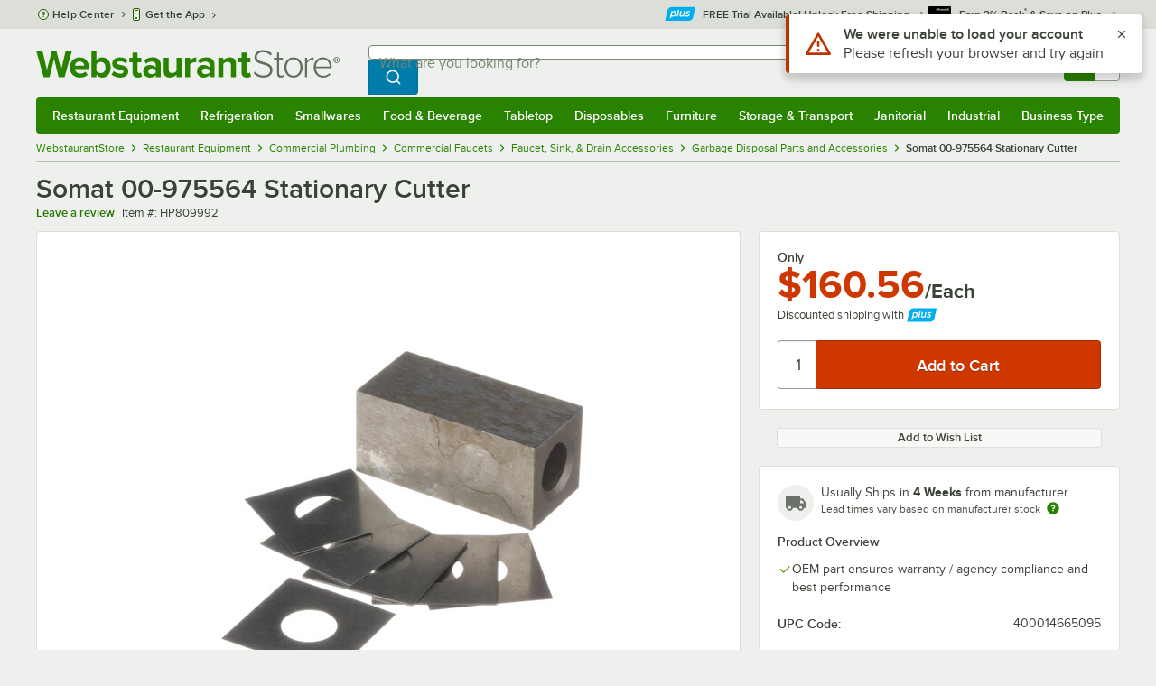

--- FILE ---
content_type: text/html; charset=utf-8
request_url: https://www.google.com/recaptcha/enterprise/anchor?ar=1&k=6LcMB7EUAAAAAIBgYhbNBrCNyKHlQtMgVYTjpT8V&co=aHR0cHM6Ly93d3cud2Vic3RhdXJhbnRzdG9yZS5jb206NDQz&hl=en&v=PoyoqOPhxBO7pBk68S4YbpHZ&size=invisible&anchor-ms=20000&execute-ms=30000&cb=1bc6bxh0ox56
body_size: 48495
content:
<!DOCTYPE HTML><html dir="ltr" lang="en"><head><meta http-equiv="Content-Type" content="text/html; charset=UTF-8">
<meta http-equiv="X-UA-Compatible" content="IE=edge">
<title>reCAPTCHA</title>
<style type="text/css">
/* cyrillic-ext */
@font-face {
  font-family: 'Roboto';
  font-style: normal;
  font-weight: 400;
  font-stretch: 100%;
  src: url(//fonts.gstatic.com/s/roboto/v48/KFO7CnqEu92Fr1ME7kSn66aGLdTylUAMa3GUBHMdazTgWw.woff2) format('woff2');
  unicode-range: U+0460-052F, U+1C80-1C8A, U+20B4, U+2DE0-2DFF, U+A640-A69F, U+FE2E-FE2F;
}
/* cyrillic */
@font-face {
  font-family: 'Roboto';
  font-style: normal;
  font-weight: 400;
  font-stretch: 100%;
  src: url(//fonts.gstatic.com/s/roboto/v48/KFO7CnqEu92Fr1ME7kSn66aGLdTylUAMa3iUBHMdazTgWw.woff2) format('woff2');
  unicode-range: U+0301, U+0400-045F, U+0490-0491, U+04B0-04B1, U+2116;
}
/* greek-ext */
@font-face {
  font-family: 'Roboto';
  font-style: normal;
  font-weight: 400;
  font-stretch: 100%;
  src: url(//fonts.gstatic.com/s/roboto/v48/KFO7CnqEu92Fr1ME7kSn66aGLdTylUAMa3CUBHMdazTgWw.woff2) format('woff2');
  unicode-range: U+1F00-1FFF;
}
/* greek */
@font-face {
  font-family: 'Roboto';
  font-style: normal;
  font-weight: 400;
  font-stretch: 100%;
  src: url(//fonts.gstatic.com/s/roboto/v48/KFO7CnqEu92Fr1ME7kSn66aGLdTylUAMa3-UBHMdazTgWw.woff2) format('woff2');
  unicode-range: U+0370-0377, U+037A-037F, U+0384-038A, U+038C, U+038E-03A1, U+03A3-03FF;
}
/* math */
@font-face {
  font-family: 'Roboto';
  font-style: normal;
  font-weight: 400;
  font-stretch: 100%;
  src: url(//fonts.gstatic.com/s/roboto/v48/KFO7CnqEu92Fr1ME7kSn66aGLdTylUAMawCUBHMdazTgWw.woff2) format('woff2');
  unicode-range: U+0302-0303, U+0305, U+0307-0308, U+0310, U+0312, U+0315, U+031A, U+0326-0327, U+032C, U+032F-0330, U+0332-0333, U+0338, U+033A, U+0346, U+034D, U+0391-03A1, U+03A3-03A9, U+03B1-03C9, U+03D1, U+03D5-03D6, U+03F0-03F1, U+03F4-03F5, U+2016-2017, U+2034-2038, U+203C, U+2040, U+2043, U+2047, U+2050, U+2057, U+205F, U+2070-2071, U+2074-208E, U+2090-209C, U+20D0-20DC, U+20E1, U+20E5-20EF, U+2100-2112, U+2114-2115, U+2117-2121, U+2123-214F, U+2190, U+2192, U+2194-21AE, U+21B0-21E5, U+21F1-21F2, U+21F4-2211, U+2213-2214, U+2216-22FF, U+2308-230B, U+2310, U+2319, U+231C-2321, U+2336-237A, U+237C, U+2395, U+239B-23B7, U+23D0, U+23DC-23E1, U+2474-2475, U+25AF, U+25B3, U+25B7, U+25BD, U+25C1, U+25CA, U+25CC, U+25FB, U+266D-266F, U+27C0-27FF, U+2900-2AFF, U+2B0E-2B11, U+2B30-2B4C, U+2BFE, U+3030, U+FF5B, U+FF5D, U+1D400-1D7FF, U+1EE00-1EEFF;
}
/* symbols */
@font-face {
  font-family: 'Roboto';
  font-style: normal;
  font-weight: 400;
  font-stretch: 100%;
  src: url(//fonts.gstatic.com/s/roboto/v48/KFO7CnqEu92Fr1ME7kSn66aGLdTylUAMaxKUBHMdazTgWw.woff2) format('woff2');
  unicode-range: U+0001-000C, U+000E-001F, U+007F-009F, U+20DD-20E0, U+20E2-20E4, U+2150-218F, U+2190, U+2192, U+2194-2199, U+21AF, U+21E6-21F0, U+21F3, U+2218-2219, U+2299, U+22C4-22C6, U+2300-243F, U+2440-244A, U+2460-24FF, U+25A0-27BF, U+2800-28FF, U+2921-2922, U+2981, U+29BF, U+29EB, U+2B00-2BFF, U+4DC0-4DFF, U+FFF9-FFFB, U+10140-1018E, U+10190-1019C, U+101A0, U+101D0-101FD, U+102E0-102FB, U+10E60-10E7E, U+1D2C0-1D2D3, U+1D2E0-1D37F, U+1F000-1F0FF, U+1F100-1F1AD, U+1F1E6-1F1FF, U+1F30D-1F30F, U+1F315, U+1F31C, U+1F31E, U+1F320-1F32C, U+1F336, U+1F378, U+1F37D, U+1F382, U+1F393-1F39F, U+1F3A7-1F3A8, U+1F3AC-1F3AF, U+1F3C2, U+1F3C4-1F3C6, U+1F3CA-1F3CE, U+1F3D4-1F3E0, U+1F3ED, U+1F3F1-1F3F3, U+1F3F5-1F3F7, U+1F408, U+1F415, U+1F41F, U+1F426, U+1F43F, U+1F441-1F442, U+1F444, U+1F446-1F449, U+1F44C-1F44E, U+1F453, U+1F46A, U+1F47D, U+1F4A3, U+1F4B0, U+1F4B3, U+1F4B9, U+1F4BB, U+1F4BF, U+1F4C8-1F4CB, U+1F4D6, U+1F4DA, U+1F4DF, U+1F4E3-1F4E6, U+1F4EA-1F4ED, U+1F4F7, U+1F4F9-1F4FB, U+1F4FD-1F4FE, U+1F503, U+1F507-1F50B, U+1F50D, U+1F512-1F513, U+1F53E-1F54A, U+1F54F-1F5FA, U+1F610, U+1F650-1F67F, U+1F687, U+1F68D, U+1F691, U+1F694, U+1F698, U+1F6AD, U+1F6B2, U+1F6B9-1F6BA, U+1F6BC, U+1F6C6-1F6CF, U+1F6D3-1F6D7, U+1F6E0-1F6EA, U+1F6F0-1F6F3, U+1F6F7-1F6FC, U+1F700-1F7FF, U+1F800-1F80B, U+1F810-1F847, U+1F850-1F859, U+1F860-1F887, U+1F890-1F8AD, U+1F8B0-1F8BB, U+1F8C0-1F8C1, U+1F900-1F90B, U+1F93B, U+1F946, U+1F984, U+1F996, U+1F9E9, U+1FA00-1FA6F, U+1FA70-1FA7C, U+1FA80-1FA89, U+1FA8F-1FAC6, U+1FACE-1FADC, U+1FADF-1FAE9, U+1FAF0-1FAF8, U+1FB00-1FBFF;
}
/* vietnamese */
@font-face {
  font-family: 'Roboto';
  font-style: normal;
  font-weight: 400;
  font-stretch: 100%;
  src: url(//fonts.gstatic.com/s/roboto/v48/KFO7CnqEu92Fr1ME7kSn66aGLdTylUAMa3OUBHMdazTgWw.woff2) format('woff2');
  unicode-range: U+0102-0103, U+0110-0111, U+0128-0129, U+0168-0169, U+01A0-01A1, U+01AF-01B0, U+0300-0301, U+0303-0304, U+0308-0309, U+0323, U+0329, U+1EA0-1EF9, U+20AB;
}
/* latin-ext */
@font-face {
  font-family: 'Roboto';
  font-style: normal;
  font-weight: 400;
  font-stretch: 100%;
  src: url(//fonts.gstatic.com/s/roboto/v48/KFO7CnqEu92Fr1ME7kSn66aGLdTylUAMa3KUBHMdazTgWw.woff2) format('woff2');
  unicode-range: U+0100-02BA, U+02BD-02C5, U+02C7-02CC, U+02CE-02D7, U+02DD-02FF, U+0304, U+0308, U+0329, U+1D00-1DBF, U+1E00-1E9F, U+1EF2-1EFF, U+2020, U+20A0-20AB, U+20AD-20C0, U+2113, U+2C60-2C7F, U+A720-A7FF;
}
/* latin */
@font-face {
  font-family: 'Roboto';
  font-style: normal;
  font-weight: 400;
  font-stretch: 100%;
  src: url(//fonts.gstatic.com/s/roboto/v48/KFO7CnqEu92Fr1ME7kSn66aGLdTylUAMa3yUBHMdazQ.woff2) format('woff2');
  unicode-range: U+0000-00FF, U+0131, U+0152-0153, U+02BB-02BC, U+02C6, U+02DA, U+02DC, U+0304, U+0308, U+0329, U+2000-206F, U+20AC, U+2122, U+2191, U+2193, U+2212, U+2215, U+FEFF, U+FFFD;
}
/* cyrillic-ext */
@font-face {
  font-family: 'Roboto';
  font-style: normal;
  font-weight: 500;
  font-stretch: 100%;
  src: url(//fonts.gstatic.com/s/roboto/v48/KFO7CnqEu92Fr1ME7kSn66aGLdTylUAMa3GUBHMdazTgWw.woff2) format('woff2');
  unicode-range: U+0460-052F, U+1C80-1C8A, U+20B4, U+2DE0-2DFF, U+A640-A69F, U+FE2E-FE2F;
}
/* cyrillic */
@font-face {
  font-family: 'Roboto';
  font-style: normal;
  font-weight: 500;
  font-stretch: 100%;
  src: url(//fonts.gstatic.com/s/roboto/v48/KFO7CnqEu92Fr1ME7kSn66aGLdTylUAMa3iUBHMdazTgWw.woff2) format('woff2');
  unicode-range: U+0301, U+0400-045F, U+0490-0491, U+04B0-04B1, U+2116;
}
/* greek-ext */
@font-face {
  font-family: 'Roboto';
  font-style: normal;
  font-weight: 500;
  font-stretch: 100%;
  src: url(//fonts.gstatic.com/s/roboto/v48/KFO7CnqEu92Fr1ME7kSn66aGLdTylUAMa3CUBHMdazTgWw.woff2) format('woff2');
  unicode-range: U+1F00-1FFF;
}
/* greek */
@font-face {
  font-family: 'Roboto';
  font-style: normal;
  font-weight: 500;
  font-stretch: 100%;
  src: url(//fonts.gstatic.com/s/roboto/v48/KFO7CnqEu92Fr1ME7kSn66aGLdTylUAMa3-UBHMdazTgWw.woff2) format('woff2');
  unicode-range: U+0370-0377, U+037A-037F, U+0384-038A, U+038C, U+038E-03A1, U+03A3-03FF;
}
/* math */
@font-face {
  font-family: 'Roboto';
  font-style: normal;
  font-weight: 500;
  font-stretch: 100%;
  src: url(//fonts.gstatic.com/s/roboto/v48/KFO7CnqEu92Fr1ME7kSn66aGLdTylUAMawCUBHMdazTgWw.woff2) format('woff2');
  unicode-range: U+0302-0303, U+0305, U+0307-0308, U+0310, U+0312, U+0315, U+031A, U+0326-0327, U+032C, U+032F-0330, U+0332-0333, U+0338, U+033A, U+0346, U+034D, U+0391-03A1, U+03A3-03A9, U+03B1-03C9, U+03D1, U+03D5-03D6, U+03F0-03F1, U+03F4-03F5, U+2016-2017, U+2034-2038, U+203C, U+2040, U+2043, U+2047, U+2050, U+2057, U+205F, U+2070-2071, U+2074-208E, U+2090-209C, U+20D0-20DC, U+20E1, U+20E5-20EF, U+2100-2112, U+2114-2115, U+2117-2121, U+2123-214F, U+2190, U+2192, U+2194-21AE, U+21B0-21E5, U+21F1-21F2, U+21F4-2211, U+2213-2214, U+2216-22FF, U+2308-230B, U+2310, U+2319, U+231C-2321, U+2336-237A, U+237C, U+2395, U+239B-23B7, U+23D0, U+23DC-23E1, U+2474-2475, U+25AF, U+25B3, U+25B7, U+25BD, U+25C1, U+25CA, U+25CC, U+25FB, U+266D-266F, U+27C0-27FF, U+2900-2AFF, U+2B0E-2B11, U+2B30-2B4C, U+2BFE, U+3030, U+FF5B, U+FF5D, U+1D400-1D7FF, U+1EE00-1EEFF;
}
/* symbols */
@font-face {
  font-family: 'Roboto';
  font-style: normal;
  font-weight: 500;
  font-stretch: 100%;
  src: url(//fonts.gstatic.com/s/roboto/v48/KFO7CnqEu92Fr1ME7kSn66aGLdTylUAMaxKUBHMdazTgWw.woff2) format('woff2');
  unicode-range: U+0001-000C, U+000E-001F, U+007F-009F, U+20DD-20E0, U+20E2-20E4, U+2150-218F, U+2190, U+2192, U+2194-2199, U+21AF, U+21E6-21F0, U+21F3, U+2218-2219, U+2299, U+22C4-22C6, U+2300-243F, U+2440-244A, U+2460-24FF, U+25A0-27BF, U+2800-28FF, U+2921-2922, U+2981, U+29BF, U+29EB, U+2B00-2BFF, U+4DC0-4DFF, U+FFF9-FFFB, U+10140-1018E, U+10190-1019C, U+101A0, U+101D0-101FD, U+102E0-102FB, U+10E60-10E7E, U+1D2C0-1D2D3, U+1D2E0-1D37F, U+1F000-1F0FF, U+1F100-1F1AD, U+1F1E6-1F1FF, U+1F30D-1F30F, U+1F315, U+1F31C, U+1F31E, U+1F320-1F32C, U+1F336, U+1F378, U+1F37D, U+1F382, U+1F393-1F39F, U+1F3A7-1F3A8, U+1F3AC-1F3AF, U+1F3C2, U+1F3C4-1F3C6, U+1F3CA-1F3CE, U+1F3D4-1F3E0, U+1F3ED, U+1F3F1-1F3F3, U+1F3F5-1F3F7, U+1F408, U+1F415, U+1F41F, U+1F426, U+1F43F, U+1F441-1F442, U+1F444, U+1F446-1F449, U+1F44C-1F44E, U+1F453, U+1F46A, U+1F47D, U+1F4A3, U+1F4B0, U+1F4B3, U+1F4B9, U+1F4BB, U+1F4BF, U+1F4C8-1F4CB, U+1F4D6, U+1F4DA, U+1F4DF, U+1F4E3-1F4E6, U+1F4EA-1F4ED, U+1F4F7, U+1F4F9-1F4FB, U+1F4FD-1F4FE, U+1F503, U+1F507-1F50B, U+1F50D, U+1F512-1F513, U+1F53E-1F54A, U+1F54F-1F5FA, U+1F610, U+1F650-1F67F, U+1F687, U+1F68D, U+1F691, U+1F694, U+1F698, U+1F6AD, U+1F6B2, U+1F6B9-1F6BA, U+1F6BC, U+1F6C6-1F6CF, U+1F6D3-1F6D7, U+1F6E0-1F6EA, U+1F6F0-1F6F3, U+1F6F7-1F6FC, U+1F700-1F7FF, U+1F800-1F80B, U+1F810-1F847, U+1F850-1F859, U+1F860-1F887, U+1F890-1F8AD, U+1F8B0-1F8BB, U+1F8C0-1F8C1, U+1F900-1F90B, U+1F93B, U+1F946, U+1F984, U+1F996, U+1F9E9, U+1FA00-1FA6F, U+1FA70-1FA7C, U+1FA80-1FA89, U+1FA8F-1FAC6, U+1FACE-1FADC, U+1FADF-1FAE9, U+1FAF0-1FAF8, U+1FB00-1FBFF;
}
/* vietnamese */
@font-face {
  font-family: 'Roboto';
  font-style: normal;
  font-weight: 500;
  font-stretch: 100%;
  src: url(//fonts.gstatic.com/s/roboto/v48/KFO7CnqEu92Fr1ME7kSn66aGLdTylUAMa3OUBHMdazTgWw.woff2) format('woff2');
  unicode-range: U+0102-0103, U+0110-0111, U+0128-0129, U+0168-0169, U+01A0-01A1, U+01AF-01B0, U+0300-0301, U+0303-0304, U+0308-0309, U+0323, U+0329, U+1EA0-1EF9, U+20AB;
}
/* latin-ext */
@font-face {
  font-family: 'Roboto';
  font-style: normal;
  font-weight: 500;
  font-stretch: 100%;
  src: url(//fonts.gstatic.com/s/roboto/v48/KFO7CnqEu92Fr1ME7kSn66aGLdTylUAMa3KUBHMdazTgWw.woff2) format('woff2');
  unicode-range: U+0100-02BA, U+02BD-02C5, U+02C7-02CC, U+02CE-02D7, U+02DD-02FF, U+0304, U+0308, U+0329, U+1D00-1DBF, U+1E00-1E9F, U+1EF2-1EFF, U+2020, U+20A0-20AB, U+20AD-20C0, U+2113, U+2C60-2C7F, U+A720-A7FF;
}
/* latin */
@font-face {
  font-family: 'Roboto';
  font-style: normal;
  font-weight: 500;
  font-stretch: 100%;
  src: url(//fonts.gstatic.com/s/roboto/v48/KFO7CnqEu92Fr1ME7kSn66aGLdTylUAMa3yUBHMdazQ.woff2) format('woff2');
  unicode-range: U+0000-00FF, U+0131, U+0152-0153, U+02BB-02BC, U+02C6, U+02DA, U+02DC, U+0304, U+0308, U+0329, U+2000-206F, U+20AC, U+2122, U+2191, U+2193, U+2212, U+2215, U+FEFF, U+FFFD;
}
/* cyrillic-ext */
@font-face {
  font-family: 'Roboto';
  font-style: normal;
  font-weight: 900;
  font-stretch: 100%;
  src: url(//fonts.gstatic.com/s/roboto/v48/KFO7CnqEu92Fr1ME7kSn66aGLdTylUAMa3GUBHMdazTgWw.woff2) format('woff2');
  unicode-range: U+0460-052F, U+1C80-1C8A, U+20B4, U+2DE0-2DFF, U+A640-A69F, U+FE2E-FE2F;
}
/* cyrillic */
@font-face {
  font-family: 'Roboto';
  font-style: normal;
  font-weight: 900;
  font-stretch: 100%;
  src: url(//fonts.gstatic.com/s/roboto/v48/KFO7CnqEu92Fr1ME7kSn66aGLdTylUAMa3iUBHMdazTgWw.woff2) format('woff2');
  unicode-range: U+0301, U+0400-045F, U+0490-0491, U+04B0-04B1, U+2116;
}
/* greek-ext */
@font-face {
  font-family: 'Roboto';
  font-style: normal;
  font-weight: 900;
  font-stretch: 100%;
  src: url(//fonts.gstatic.com/s/roboto/v48/KFO7CnqEu92Fr1ME7kSn66aGLdTylUAMa3CUBHMdazTgWw.woff2) format('woff2');
  unicode-range: U+1F00-1FFF;
}
/* greek */
@font-face {
  font-family: 'Roboto';
  font-style: normal;
  font-weight: 900;
  font-stretch: 100%;
  src: url(//fonts.gstatic.com/s/roboto/v48/KFO7CnqEu92Fr1ME7kSn66aGLdTylUAMa3-UBHMdazTgWw.woff2) format('woff2');
  unicode-range: U+0370-0377, U+037A-037F, U+0384-038A, U+038C, U+038E-03A1, U+03A3-03FF;
}
/* math */
@font-face {
  font-family: 'Roboto';
  font-style: normal;
  font-weight: 900;
  font-stretch: 100%;
  src: url(//fonts.gstatic.com/s/roboto/v48/KFO7CnqEu92Fr1ME7kSn66aGLdTylUAMawCUBHMdazTgWw.woff2) format('woff2');
  unicode-range: U+0302-0303, U+0305, U+0307-0308, U+0310, U+0312, U+0315, U+031A, U+0326-0327, U+032C, U+032F-0330, U+0332-0333, U+0338, U+033A, U+0346, U+034D, U+0391-03A1, U+03A3-03A9, U+03B1-03C9, U+03D1, U+03D5-03D6, U+03F0-03F1, U+03F4-03F5, U+2016-2017, U+2034-2038, U+203C, U+2040, U+2043, U+2047, U+2050, U+2057, U+205F, U+2070-2071, U+2074-208E, U+2090-209C, U+20D0-20DC, U+20E1, U+20E5-20EF, U+2100-2112, U+2114-2115, U+2117-2121, U+2123-214F, U+2190, U+2192, U+2194-21AE, U+21B0-21E5, U+21F1-21F2, U+21F4-2211, U+2213-2214, U+2216-22FF, U+2308-230B, U+2310, U+2319, U+231C-2321, U+2336-237A, U+237C, U+2395, U+239B-23B7, U+23D0, U+23DC-23E1, U+2474-2475, U+25AF, U+25B3, U+25B7, U+25BD, U+25C1, U+25CA, U+25CC, U+25FB, U+266D-266F, U+27C0-27FF, U+2900-2AFF, U+2B0E-2B11, U+2B30-2B4C, U+2BFE, U+3030, U+FF5B, U+FF5D, U+1D400-1D7FF, U+1EE00-1EEFF;
}
/* symbols */
@font-face {
  font-family: 'Roboto';
  font-style: normal;
  font-weight: 900;
  font-stretch: 100%;
  src: url(//fonts.gstatic.com/s/roboto/v48/KFO7CnqEu92Fr1ME7kSn66aGLdTylUAMaxKUBHMdazTgWw.woff2) format('woff2');
  unicode-range: U+0001-000C, U+000E-001F, U+007F-009F, U+20DD-20E0, U+20E2-20E4, U+2150-218F, U+2190, U+2192, U+2194-2199, U+21AF, U+21E6-21F0, U+21F3, U+2218-2219, U+2299, U+22C4-22C6, U+2300-243F, U+2440-244A, U+2460-24FF, U+25A0-27BF, U+2800-28FF, U+2921-2922, U+2981, U+29BF, U+29EB, U+2B00-2BFF, U+4DC0-4DFF, U+FFF9-FFFB, U+10140-1018E, U+10190-1019C, U+101A0, U+101D0-101FD, U+102E0-102FB, U+10E60-10E7E, U+1D2C0-1D2D3, U+1D2E0-1D37F, U+1F000-1F0FF, U+1F100-1F1AD, U+1F1E6-1F1FF, U+1F30D-1F30F, U+1F315, U+1F31C, U+1F31E, U+1F320-1F32C, U+1F336, U+1F378, U+1F37D, U+1F382, U+1F393-1F39F, U+1F3A7-1F3A8, U+1F3AC-1F3AF, U+1F3C2, U+1F3C4-1F3C6, U+1F3CA-1F3CE, U+1F3D4-1F3E0, U+1F3ED, U+1F3F1-1F3F3, U+1F3F5-1F3F7, U+1F408, U+1F415, U+1F41F, U+1F426, U+1F43F, U+1F441-1F442, U+1F444, U+1F446-1F449, U+1F44C-1F44E, U+1F453, U+1F46A, U+1F47D, U+1F4A3, U+1F4B0, U+1F4B3, U+1F4B9, U+1F4BB, U+1F4BF, U+1F4C8-1F4CB, U+1F4D6, U+1F4DA, U+1F4DF, U+1F4E3-1F4E6, U+1F4EA-1F4ED, U+1F4F7, U+1F4F9-1F4FB, U+1F4FD-1F4FE, U+1F503, U+1F507-1F50B, U+1F50D, U+1F512-1F513, U+1F53E-1F54A, U+1F54F-1F5FA, U+1F610, U+1F650-1F67F, U+1F687, U+1F68D, U+1F691, U+1F694, U+1F698, U+1F6AD, U+1F6B2, U+1F6B9-1F6BA, U+1F6BC, U+1F6C6-1F6CF, U+1F6D3-1F6D7, U+1F6E0-1F6EA, U+1F6F0-1F6F3, U+1F6F7-1F6FC, U+1F700-1F7FF, U+1F800-1F80B, U+1F810-1F847, U+1F850-1F859, U+1F860-1F887, U+1F890-1F8AD, U+1F8B0-1F8BB, U+1F8C0-1F8C1, U+1F900-1F90B, U+1F93B, U+1F946, U+1F984, U+1F996, U+1F9E9, U+1FA00-1FA6F, U+1FA70-1FA7C, U+1FA80-1FA89, U+1FA8F-1FAC6, U+1FACE-1FADC, U+1FADF-1FAE9, U+1FAF0-1FAF8, U+1FB00-1FBFF;
}
/* vietnamese */
@font-face {
  font-family: 'Roboto';
  font-style: normal;
  font-weight: 900;
  font-stretch: 100%;
  src: url(//fonts.gstatic.com/s/roboto/v48/KFO7CnqEu92Fr1ME7kSn66aGLdTylUAMa3OUBHMdazTgWw.woff2) format('woff2');
  unicode-range: U+0102-0103, U+0110-0111, U+0128-0129, U+0168-0169, U+01A0-01A1, U+01AF-01B0, U+0300-0301, U+0303-0304, U+0308-0309, U+0323, U+0329, U+1EA0-1EF9, U+20AB;
}
/* latin-ext */
@font-face {
  font-family: 'Roboto';
  font-style: normal;
  font-weight: 900;
  font-stretch: 100%;
  src: url(//fonts.gstatic.com/s/roboto/v48/KFO7CnqEu92Fr1ME7kSn66aGLdTylUAMa3KUBHMdazTgWw.woff2) format('woff2');
  unicode-range: U+0100-02BA, U+02BD-02C5, U+02C7-02CC, U+02CE-02D7, U+02DD-02FF, U+0304, U+0308, U+0329, U+1D00-1DBF, U+1E00-1E9F, U+1EF2-1EFF, U+2020, U+20A0-20AB, U+20AD-20C0, U+2113, U+2C60-2C7F, U+A720-A7FF;
}
/* latin */
@font-face {
  font-family: 'Roboto';
  font-style: normal;
  font-weight: 900;
  font-stretch: 100%;
  src: url(//fonts.gstatic.com/s/roboto/v48/KFO7CnqEu92Fr1ME7kSn66aGLdTylUAMa3yUBHMdazQ.woff2) format('woff2');
  unicode-range: U+0000-00FF, U+0131, U+0152-0153, U+02BB-02BC, U+02C6, U+02DA, U+02DC, U+0304, U+0308, U+0329, U+2000-206F, U+20AC, U+2122, U+2191, U+2193, U+2212, U+2215, U+FEFF, U+FFFD;
}

</style>
<link rel="stylesheet" type="text/css" href="https://www.gstatic.com/recaptcha/releases/PoyoqOPhxBO7pBk68S4YbpHZ/styles__ltr.css">
<script nonce="2GJMibIv7FRhZrHEGJpL3A" type="text/javascript">window['__recaptcha_api'] = 'https://www.google.com/recaptcha/enterprise/';</script>
<script type="text/javascript" src="https://www.gstatic.com/recaptcha/releases/PoyoqOPhxBO7pBk68S4YbpHZ/recaptcha__en.js" nonce="2GJMibIv7FRhZrHEGJpL3A">
      
    </script></head>
<body><div id="rc-anchor-alert" class="rc-anchor-alert"></div>
<input type="hidden" id="recaptcha-token" value="[base64]">
<script type="text/javascript" nonce="2GJMibIv7FRhZrHEGJpL3A">
      recaptcha.anchor.Main.init("[\x22ainput\x22,[\x22bgdata\x22,\x22\x22,\[base64]/[base64]/[base64]/[base64]/[base64]/[base64]/[base64]/[base64]/[base64]/[base64]\\u003d\x22,\[base64]\\u003d\\u003d\x22,\x22azhudUHDsi/DjlXCqcK9wrHCiHfDp8OdT8KxZ8O9CSYbwroaDk8LwqwSwq3Cg8OewrJtR3vDg8O5wpvCmFXDt8OlwoJleMOwwo1+GcOMQD/CuQVOwq1lRn/DuD7CmT7CsMOtP8KNC27DrMOewojDjkZ9w4bCjcOWwr7CqMOnV8KTDUldHcKfw7hoPgzCpVXCsnbDrcOpAncmwplEUAFpVcKMwpXCvsOCe1DCnxIXWCwxKn/DlXcILDbDk3zDqBpKDF/Cu8OkwpjDqsKIwrnCsXUYw5/CtcKEwpcWJ8OqV8KNw5oFw4RYw4vDtsOFwp5IH1NOQcKLWgYCw755wrxTfilraw7CulbCtcKXwrJSEi8fwqbCgMOYw4oKw5DCh8OMwoUKWsOGZ1DDlgQiQHLDiHvDvMO/wq0twqhMKQ1rwofCniplR1llWMORw4jDgjrDkMOANsORFRZUeWDCiH/CvsOyw7DCvRnClcK/L8KUw6cmw4LDnsOIw7xnBcOnFcOSw7rCrCVIHQfDjBzCsG/[base64]/wqNvV8OkwoTCuQwrwrZ7CT5dwrHCimLDrcKXRMOjw5nDozokaBnDmTZ3RlbDrHZsw6IsXsO7wrNnYMKOwoobwpUUBcK0P8K7w6XDtsKrwpQTLkzDpEHCm1gjRVIew5AOwoTCnMKxw6Q9TsOow5PCvD3CqynDhn3Ct8Kpwo9Fw5bDmsOPUsOBd8KZwpMlwr4zDS/DsMO3wpjCmMKVG2zDncK4wrnDkB0Lw6Ejw588w5FbNWhHw7XDv8KRWxtgw59bTh5AKsKoQsOrwqcaT3PDrcOpQGTCsmo4M8OzBkDCicOtOsKhSDBaelLDvMK2QWROw4rCrBTCmsOoGRvDrcKjHm5kw7Vdwo8Xw40ww4NnSsOGMU/DncKzJMOMFkFbwp/DsRnCjMOtw65zw4wLW8Obw7Rgw4RqwrrDtcOSwpUqHl5jw6nDg8KMfsKLcjXCti9EwrfCucK0w6A+Nh55w6DDnMOufSh2wrHDqsKod8Oow6rDq39kdXzCrcONf8KRw7fDpCjCucOEw6XCvMOmfXFAQMKdwpcFwqrCusKUworCjQ7DvMKTwq0/UMOWwoVpHsK4wrhcA8KpL8Knw55TGMK/CcOzw5/Dp0Zkwq14wqMEwoA4MMOgw75Yw6Y1w4V+w6fClcONwokBPlnDvsK7wp8kScKuw6k1wocaw5/CqnrCtUpZwrfDp8K7w4Rbw7MwA8K4H8K9w4XCjSTCuVnDvyzDicKdX8OxW8OTI8KsIMOpw515w7zCi8KPw4DCgsO0w5HDgMOjUXknw51lScOMKx/Do8KfYHrDkGQSeMKdMMKNcMK0w41Qw6oww6lNw5F6HHMuSgjCkX1Pwq3Di8KMRALDrR7DgsKHwppPwprDmG7Dq8OVTMKCFxMlK8OjZcOyOxTDtmTDgkYbfsKNw5TDmMKiwr/DpSvDksOYw77DqnrChwFvw6Uuw5c/[base64]/DtBF0wp3CgsOlS3/CqhtDw6IuGMO+w5vDi03CssKbaQfDpcKKWn/DmcOfDQvCgTvDlmAhXcKHw6Ihw4/DgQvCrsOxwoDDmsKeZ8Ohwphowp3DjMOFwptEw5rCm8K1dcOow6sRRcOIfxlmw5/CoMK5wocPPnvCoG7CiS1cUHhdw4PCtcOKwoPClMKQVsKQw4fDvlQhEcKYwoE5worCkMK+e0zCuMKWw6HCpyw6w7PCmmdZwq0dD8KNw4gtIMOBZsKpAMO5CsOxw6vDijHCosOvf04eEE/DmMO6YMK3FkMDSzYcw6x5woxXWMOow60eRTdTMcO2QcO+w47DiADCuMOowpHCti3DujHDicKxDMOcwpNlYsKsZ8KlQR7Dg8Omwo7DhUh/[base64]/XcO/wo1PbG4wwrLDulRFOcOZdGYMwpTDhMKkw4lNw63CqsKaV8Orw6zDizLCh8OLO8Olw4/[base64]/DpBBaS28+w7PCm8O7VMK1wqM9BsKbwrN1cxLDihXCmy5mw6t1w7fDqzfCvcKbw5vDtBDCoEbCkTQILMO2LMKdwookEFrDv8KyEcKJwr/Clg0Aw7TDkMOzUS1/w54PCMKrwo51w73CpwHCpk/CnGrDqRgXw6dtGRLCgWTDi8KYw6lqUW/Di8KYakMiwprDlcKTwoLCrhVPTcKDwqpMw51AFsOgEcO/e8KawrcVbsOgA8KdTcO0wqPCr8K9XzMufjh/AgpnwpdXwrHDh8KdfsOUUA3DicKZe0AtWcOcJsOjw5HCssK/WRBgw6nCuw7DmU7CqcOhwoLCqABEw6o6ODrCmUXDgMKMwqFyGC0mLyDDhULCuiDCusKHZsKBwrvCowQSwpbCqMK/b8KZSMOswqRoS8OGOWtfK8Ofwp1adjJmAcOcw7BWEH5sw7zDpVETw4XDtMKXEcO4Ui/Ds1EVf0zDsDxye8OXWMK0csOgw43Dj8KDLTUGQ8KsfizDm8KfwoU8TVwHUMOGPiVXw6/CuMKrR8KkAcKow6fCuMO7bMKNGMK0w7nCsMO4wrpTw5/Du3cocDF8c8KEfMKyc3vDo8O4w5AfLBQIw5TCpcKbXsKUADfCq8O5T3F2w5ktecKBIcK6woMww5QPKMOYw71Zwp86wqvDsMOzIBElJcOpRRnCq3/Cr8OBwqFswpZOwpsRw4DDksOWwoLCnCfDrlbDgsO8McOOEA8kFH7Duj/ChMKeSEgNeR4SfH3ClQMqY3EiwoTCvcKbE8ONHFQ/wr/[base64]/[base64]/CpMKjwrh2w7oTw6jCscOrw5FYYW3CmEXDnjN0TWrCpsK+HsKzBWxGw77DhBcKVCTCm8KGwrQwWsOdcydUO31uwrxUwo/CpcKXw4zDqwUqw5/CqsOOw5/CqzMtGzRGwrXDk0tywoQ+O8KidsOHRg5Xw7zDisOsDSkybFvCv8O8ZFPCksOmKW5bICRxw4JddgbDsMKzW8ORwql5w73CgMKZOFbDu0N8VHBYecKcwr/Ds1jCiMKSw5s9TRZmwoVtWcKXacOwwoU/eVEOM8ObwqQjP2pyIlDDsh3DoMKJHsOFw4Agw5xIUsO9w60sJ8KPwqQ7B3fDucK5Q8KKw6HDvsOGwojChDLCqcOPw41eXMOXEsKPPzPCpzrDg8KFM2jCkMKfF8OQQmTDtsO2ezwbw5zCjcK0PMO5YWDCsH/[base64]/wrfChTXDg1TCuVMkbMOKIcKwwqkWGknCgxdxwpdpwqTCjgNzw6HCqCjDlGAvXSvDswnDlDpew7YxfMK/HcK2I2PDgMOMwpzCpcKuwozDo8O3DcKZSsOYwrNgwrzDo8K6wqwGwqLDgsOOE3fChSczwqvDiSTDrEjDkcKzw6A7woDCsDfCnz9NA8OWw5vCoMO2JwbCocO5wrohw5bCjh/DmcObdMODwovDncKswpA8HcOJP8OJw7jDpmbCr8OywrjDvBTDnjRSJsONb8KpccKJw7g6wpPDvAl3MMOJw4bCgnl9FcKfwprDhMKDP8KnwofChcKfw5V1OX0Sw4VUPcKzwpvCoT0Wwo3CjUPDtyzCpcKHw70BNMKtwr1EdQh7w77Dgk9Ma3UfZcKBcsOnVC/DlX/ClkV4Iwcuwq/CrWcWMsOSAcOAQinDonF2GcKRw48CQMOmwrtgasKAwqrCjWEWeU13MA4vN8KAw6LDg8K4ZsKwwop4w6fCvWfCgCxMwozDnVTDjsOFwp0BwojCiUbCkFI8wqwyw4HCrwg9wph4w43CsV/DrjJ7dz1QFngqwpXDlsOdc8KwVjMnXcOVwrnCrsOJw6vCjcO9wo0OIyTDlh4Ew54RTMOBwpHDmHrDg8KkwrhUw6LCj8KmWhTCocKnw4PDjEsCS0/CpMOvwqZ5LG9gNcOQw5DCssOzCVkRwpXCscOfw4rCncKHwqhsDsOZXMOQw6RPw6nDolIsezgwRsOHZnDDrMOwL2cvw53DicKqw7hoCSfCvyjCucOzfsOeRQfDihlhw780HVXClcOOUsK5RVpZXMKgT3Z5wpZvw5/CgMODECHCu1Eaw4fCqMOBw6A1wqvDlsKFwoXDuXbCojhZwo7DucOzwq8XAThcw75xw6Rjw73CoittdkLCtSPDtTV8AC8/[base64]/DhVBabnhQw59dVsK8wqsKwrTDgj1AJsOfER9AecOHwpDCtQVkwp8WNHnDlHfDhCrCiDXDmcKVWsOmwrZ8H2M0w4Jmwqt/woZ9FU7CssOkHQTDnTQfAsKSw6fCpgpqSmnDugPCgsKMw7UQwosYJw1cZsK7wrlvw6Iow61qdAk1FcO2wrdhw77DlMO4A8O/[base64]/w7AGw7XCkFhEwqfDtFzDo8KfQ3kwI0krw4rDrX8bw5xrJDwefjlQwoQywqDCkS3DrQbCvFRhwqBowoAmw45OT8KgNUzDiUbDtcKXwpBOSxN3wqLCizUqRsOId8KcJcOTHEsuasKUBS1Zwp4PwrBPd8KGwqbCqcK+FsOxw4rDlFlwOH/ChnHCusKHRlXDvsO0awU7GMK2wosLNhbChXnCkwLClMKYU1nDs8KNwq8+V0U8DlrDiyPCtcOkKjN5wqxJASjDuMK2w7Vdw4w8WsKLw402wpXCuMOzwoA6NVp0dwnDg8KsKUzCm8KMw67CpcKaw7UeI8OPVm1scF/Do8OOwq19GSzCsMKiwqBPYDtGwrQpGGrDhAnDrmdHw4DDvEfDosKLBcOFw6MNw4cmbiEjYTN7w43DnhFTwqHCniPCiDdHWy3Cu8OGPk7CiMOLaMOmwoI3w5/Chi1BwroAw616wqHCscOFV23Cj8KHw5PDvCjDksO1w5rDlsOvcMKjw6DCrhgzOsOWw7xjAXopwqbDgh3DmxUCBmLCgBfCmmJAM8OJL1s7w5c3w4hWwqHCowHDjQDCt8O4YDJsSMO0HT/DknRJAHIpwp3DisORLDNCXMKeXcKcw6wiw4/DlMOIwqdVPisJfUtwD8O5ZcKYc8O+KhfDvHHDjk7CkVx1By9+wr5/ACTDk0MLcMKIwqgXYMKBw4tMwq11w5jCi8KhwrbDoBLDsmbCvBp0w5BywpfCp8OAwovCuB8lwpDDqlTCo8KswrNiw4LCkRHCkABSKkkbOg3CpsOywp97wpzDswzDkMOBwrgaw6nDicKTHsOEIcO1T2fCliwjwrTCpsOXwqHCmMOUDMOGNgQOwqlnKE/DiMOtwqhTw4zDm0TDmWfCkMOff8Otw4IKw5lYXn7CjUHDmlcTfwHCtCHDucKDERHDvUE4w6LCosOXw6DDj0lPw5hjNhPCqSVRw7DDp8OpDsKrPgUQWmXCgC/DqMO+wo/Ck8K0wojDusOpw5BKw5HCrcKjVzgvw49twpnDpC/[base64]/w7Y0IcOqJMKsw6R1w4xowoTDiMOFwr8lw6vDnWo9w5gtHcKWGT3DqSR6w7wBwqxtT0TDoAYJwr8JYcONwoseH8Ofwr5Sw55VasKgAXADPMKYNMKoPmg0w687SXzDgMOdKcOhw7/[base64]/ChRjDkXvCuDkjworCvxjDrsOrYMKIWTlGRm/Cr8KMwrttw69jw4xOw6/[base64]/Co8ORwrE3w4p/[base64]/Cr8OUfMOkwpDCrcKswrfCvMOrwo4Yw4N5wpPCsGEGHVoIAMKhwo4ew5Vrw7Q0wr7CkcOwIsKoHcOPXnBkcXI+wrwHI8KxLsKbd8O7w792w4Umw5PDrxl3YcOgw6PDv8Oqwpkjwp/Cok3DrsOzGsKgJHI1aHLCnMO1w4LDrcKowq7CgBjCgEU9wpcSWcKdwrjDghnCqMKdTsKiXhvDr8O/IWBgwpvCr8KkRUHDgQgfwqzDllwbLXdbAk59wphecShewq3CngoSVGPDnk3Cp8O/wqBcw7bDpcOBIsOywqc5wpjCqS5OwoPDtmfClAVjw507w59TPcO7YMOQYMOOwp56w7/DvENWwp/DgSVnw54Bw6hbCcO4w7gjFsKpI8ONwoNGbMKyL3PDrybDnMKfw7QRGMO5w4bDp1bDvcK5UcOHIcKNwo4iFHl9wrxpwpbCj8OdwpZQw4hNL2UoKw3DqMKBfcKHw4PCmcKpw7hLwosTDcKzOyHCvsO/w6PClsObwqIxMsKYVRnCnMKzw4jDq00jOcOBdHfDnGTDoMKvFWVkwoVYC8Kow4rCjmVUUntzwrHDjQDDu8OZwojCoTHDg8Kadz3DqCcFwq5ewq/CjEbCucKAwqDCpMKKNXINMMK7YF1rwpHCqMOZXH4vw5wOw6/ChsKdWgUzL8Olw6YYYMKcYxcVw5PClsONw5pbEsO7e8Knw78xw7c5PcOkwpoSw6/CoMOQIkzCiMKPw4xOwqRBw6fDvcK1cVwYBcOpGMKBK1nDnQPDmcKGwqIhwqVFwoTCsWwONXvDq8KAwrTDvMKyw4/CtDsuNH0Bw60Lw6TCpV9TLX/Dq1fDmMOew5jDvjHCnMOOJ23CkMKvaxnDksK9w6cAf8KVw5LDg0/DosKgAsOTX8OHwoPDp3HCv8K0RMOdw57DniRRw65xL8O/wrPChBkpwrY3w7vComLCtH8Swp/CoEHDpyw0FMKwFhvCiV9ZBcOaM2U6W8KYPMOAWCnCtgXDicO9XExCw6xnwpMFP8KSw4rCtsOHZmzCj8O9w4Ypw50Iw5lTdRrCpcO5wosFwpfDmT7CuxfDpMOpI8KKZA9Acxl9w6vDsxIew5/DkMKAwp/[base64]/acOcPMKXUsORE3vCqkfCj3PCuMORPAPCrsOlelPDl8KhMsKQRcKwHcO9wpDDoGjDoMKowqsMEcKHK8KERHcmeMK7w6/CusKUwqMAwqXDsGTCvcO5PnTDlMKmSQBSwq7DmMObwq8SwrvDgRLCqMOXwrxjwpPClcO/FMOGw6kvJU8KES/DocKlAcKKwqPCvmrDs8K7wpDCvsO9wpzDiCUoAjrCkizCsHlbWQJaw7EIUsKZSmd2w6fDuyTDpmzDmMKbQsOgw6EcfcKbw5DCpmLCv3cGw5DChcOiY10qw4/Cp39xJMKZMn7CnMObZsOWw5giwqszw5kAw6rDoGHCocK/w6l7w5vCj8KewpR2IBLDhSDCo8O6woJ4w6fCgzrCucOxwqXDpip9bsOPwroiw4RJw5JiPQDDoFdUKGfCt8OZwr/ChV5Iwr1dwoorwq3DoMOyWcKOeF/DlsO0w5XDgcOOeMKIZR3Clg18ZcO0NFYcwp7DtGzCucKEwrJwU0EjwpUpwrHCscO4wpjCk8Ozw70mJ8OSw6EfwpDDtsOSL8Kiwokvb1DDhTzCvMOpw7PDoX5QwqlpecKXwqPDrMKXYsOew6Jtw4jCiHUpHGglGnATEm/CuMOwwpBfVWTDkcKSKwzCuF5Rw7/[base64]/w4w3w4l3w6Zzw4PCqMKdc8KcwpzCsA54w6Mywr3CsggGwrBKw5nCncO3IRbCv1plKsOYw4pFw68Ww7/ChADDucOtw5lgGlxbwqEvwoFSwpMrSlgYwpXCrMKvTsOSw6/CuURMwrQ/[base64]/CiMOycxMBZsOaYW7DvsOzbMKSwoDCqHxTwojCoEcgdcOrBcOLeXUVwqzDixxVw5gsNixvAF4TS8KVcFhnw5QPw5bDsj4OWlfCkTjCusOmW1YFw6ZJwoZEIcOVA0ZRw5/DtcK+wr0qw6/DpSLDucODLUkeRSxOw41iTMKRw5zDuD0pw6DCiToxUh7DtMKiw7PCqsOBw5sYwo3CnXRzworCr8KfD8O6wq5OwobDrjzCusODOAA0E8KEwpsOUUAfw4kZHkIHT8OvBsOpw73DnsOrEyJnPSw/[base64]/DlsKtwq1GHU0pasOVSgDCpcOiAgHDuMOcw5FLw68hJsO1w4hIesO1dgRUbsOvwqvDnR9nw5XChTvDhzLCrS7DscOFwoEnw7HDuVTDsQ9Hw6osw5/Du8OhwqlScn/DvsK/WApYdnlNwpBuEnXCosOqU8KfGURRwox7wpxjO8KLF8OGw5jDl8Kxw67DoDkBUsKaAlrCp2VSTAgHwpE6fEoJF8K4bWJ/Y3NiWWVzZgpoF8OfWCVwwrbDrW7DjMOkw7ksw7DCpz/DvlNZQMK8w6fDg3onB8KcIEnCgsKywphJw4fDl1ASwqzDisObwrfCoMKCJ8K0wq3Cm2BqMsKfwo1AwoZdw79CC08yHkwBL8Krwp/DscK/JsOrwrXCikxXw77CmWMVwrRLw4kww6cAbsOIHMOXwp8YRcO/wqsPaDliwqMxDVZKw7EUJsOgwrHDrA/[base64]/CqWvDlFHDpcOjw64bwqBFc8Ocw47CqQoPw6RiBFUuwpJGCw08SVl1wpl3DcKvEcKDNEgKQsKNchvCmkLCozPDvMKKwq3Cp8KBwqVjwpk+TcOuUcO2BnQmwoVKw79NNSDDo8OkKn0jwpPDnULCvSjCi0vCkRbDpcO3w71Fwodow5E0RCLCrH/DpzfDtcOLdgAodMO2AEo9UGHCpWU1MyHCiGMfCMOwwpwbFzoSRwbDvcKGQWlywrnDmA/DmsKrw7QlCGrCk8KIOH3Doh0ZTMK/Skccw7rDuzPDjMKJw4prw4ASGsOAcVjCmcKWwplJV3DCnsKOcA/Cl8KUQMOBw43Cogclw5LDvVoYw4QUO8OVd1DDgkbDlz/Cj8KqbsOiwp4mTcODJ8OHAsOTDMKCWn/[base64]/[base64]/wpc+BkVgw65KK8KrIsOufFweYjzDoMOww7rDisKRV8Knw5vCriV+wrnDgcKeG8KBwo1FwpfCnAM6wpPCrMO9a8KlPsKEwrDDrcKZIcO3w61Yw4zDqcOUTSoyw6/CuEBiw5hYImpEwq3DkSvCvWTDhsOrYFXChMO+K01tWTU3w7IrACU8dsOXXVR3MVwpKRVUPMOaKsOUBMKDMsKWwps1HMOAD8OGW3rDpcOxLA3CnwDDosORRsOtVGNlTMK6TlTCi8OcbMOww5h7QsOsZFzCsG83ScK8wr/Dvk7ChcKeIwY/LznCrTJXw58/fMKnw6nDpxdpwp8ZwqDDig7Cr1DCqGXDqMKawqF8JsK5NMK8w6BXwrrDoEzDoMKSw6rCqMOEDMOLAcOfNTwfwoTCmAPCgDnDrVRfw7l5w63DjMO/[base64]/aSHClFzDqHZnwo3DpsOww6k3wrTCm8KWFMK+wqvCisKGwrVRQsKjw5vCmwHDmEjDkzjDlhvDp8OZV8Kdwp/CnMOCwq3Cn8KGw6jDg1LCjcOzC8OXdinCs8OqHsKMw5dZBkFOLMOtXMK9egMGa2PCmMKYwo7CqMOZwocyw7FcOinDvX/Dt2bDj8OZwrfDsFIPw7JFRRk/w5XCvG7Dq3xFXm/[base64]/Dr0zCmnHCiMOQwpnCqsKRw4dJUcO1wo7CgxrCvljCsGDCoTl5wpxJw6jDkD3DjAAeKcKDfcKUwoMQw7w9TlfDqx1gwqAJIcKrPBdOwrkpwrcLwrJgw67CnMO3w4TDp8KXwoEjw48sw6/DjMKrBR3CtsOFaMOuwrtRFsKRVQU9w4Nbw4TCkcK8Kgo4wo8rw4LCnExKw6YJRCxGfMKSCBTCkMOGwq7DtzzCtREjeXIGJ8KAY8O5wqTCuCVYakXCtcOmEsOkRUBtAA5yw6vCs0ENF3I3w4DDrMOaw4ZVwqTCo3kQWCcEw73DoyAuwr/DrsO9wow4w7czJmbDtcOtV8OswrgpLsOowppNNDXCucOPQcOEGsO2bT/CjDHCkyTDrmnClMKhAMKaB8ONFHnDkT7DugbDocKZworCiMK/[base64]/DoMOjwpAiAsOXw4XCoUUcw5tVw7/Cg8OFUMOIBB3CjcO2WlzDvWU/[base64]/[base64]/DqR/CncK/[base64]/w7Aiw55Rwo9aQ8O2w7t7w4fCv8KyOsK6CWjCl8KcwrfDj8K5Q8OJWsOYw7Mzwr43VgIRwrTDlsO5wrDCuTHDoMOPw5Z6w4nDnEXCrj1/[base64]/axvCj0LCh8OMwoJZw6nDvsO4w6Z9wrZbw5xYw6LCt8O0KsOMQAQAPx/Ck8ONwp8gwrrCgsKnwopgcz9DAHgqw6AQZsO+w7p3PcKdSXRDwo7CjMK7w4PDqG8mwr8JwrzDljLDkDI4CMKow5TCjcKbwph5LlzDjAPDtsKgwrdEwo86w61SwqU9wrQsfD3Chj1HJAAiLMOQYD/DicOPBXbCr0s7EnZiw6wtwqbCmA8twpwEHT3Cnm9Fw6XDnG9Gw53Dl2LDqQEuG8OEw43Dl3o3wr3DlHFyw5lcC8K8SsKjTcOEBMKDccOPB2Fuw597w7nDkSUkDiI8wpXCrsK7FANEwr/Di2cAwr0/w5zDjQ/ChynDtx/Dj8K2F8KAwqZ/wqQqw5ogMMOcwpvCsn04TMOsYETDtEnDgsO3bjPDr31jbkJgR8OTcyZBwrU5wp7Dp3RNw77DicKQw5/CtHgWIMKdwr/Du8O+wrZfwpolD0UxaxPChwTDuXDDiHzCqcK/EMKiwonDgxrCuHsLw5Q1GMKTannCnMK5w5HCvMKkL8KbRD5ww61/[base64]/DrFPCrQ/DhMOdO8KeBcKcw4rCgMONCgdGw4rClMO3OTtpw7jDjMOgw4rCqMOkfsKrE2dXw6EuwqY7woXDu8OOwoMPJ1PCusKVw7p/Zi08woQlJcKDPCbChkB1C3Iyw41mW8OBbcKLw7EUw7liEMObAy00wqtkw4rCj8KrUFInwpPCscKKwqTCvcO6PF7DsFA2w4zDtj8hYMK5OQIBdk3DulHCkRtJw4RrAFluw6lTYcOnbRZBw7DDvCzDsMKRw4JrwoTDssOVwpHCsTkTGMK+wp/DssKJYMK4VAHCjRfCtWPDu8OOKsKxw6sGwpfDkR4Mwodlwo/CgV02w7jDhUTDq8OTwo/[base64]/O8OJN1XCg2bDkknCkXVnwqjDrcOJw6gZwrXDuMKmNsOhw7V2w43ClcO/w5HDksKDw4fDog/CjnfDlHVqd8KsFMOZKSkOwqoKwqN6wq/DvsKED2PDqAk6GsKSAQrDhwFSB8OGwoHCmMOCwp/CnMKAMEzDvMKhw6Mtw6LDtn7DgB85wqPDlls0wpTCg8Omf8KywpTDlcK5HDolw47Dm2UXDcOzwq4mQ8OCw5w+WitePMKadcKfF2HCvi8qwpwOw7/[base64]/CgV/CrsOHbcOOw5VBwoB8PcKUw79lwpTCjHtEbzBUXUlHw40hTMKbw6FQw5rDqMOcw6sRw7/DmGrCj8KAwofDkmDDlSUkw7IqNiXDtWlqw5LDhUbCqhDCr8OgwqLClcKuBsOHwrltw4ZqKk11WlZ1w4xGwrzDolLDkcKlwqLCr8K4wqzDtMKDd3FyLiZeCVx+H0HDssKNwpstw7xKbsKbSsKVw5/CqcO8RcOOwq3CoyoXRMO+UmnCpUUzw6DDmAfCt0c0TcOtwoU6w7HCvG9kNRzDkcKew4gZUcKxw7TDp8Oge8OmwqMldTzCm3PDqhZGw4vCqnxqUcKcFmbDvDdEw71LLsKQJMKMFcOTWXwuwpsawqosw4EKw5thw5/DogEFXmx/EsK9w7EiGsOVwoHDv8OQQ8KEw6jDj3BDR8OOSMKgd1DCnCZCwqZow5jCmDV/[base64]/[base64]/[base64]/CukrCvMKxD34QwoXCocKJw7PDn27Ci8OhFMO6KBgUABsDUsOAwq7ClB9XQwbDv8OpwqjDrsKsR8Kiw6d4T2TCr8OQTz4Zwq/Cq8Khwphuwqc5w6vCvsOVaQADR8ODP8OHw7PCqMKKecK8w5F9CMKSwpnCjS93asOOYcO1XsKnI8OlD3fDqcKIfAZ1KTQVwrliFUJ8OsOAw5FxYDsdw5gew4rDvxvDq0FLwqV/SyzDuMOowpdsFsKqw4xywoDDlkLCoylkCHHCs8KZD8OUGmzDkH3Dpi4ow7fCvFVpMMKuwp5iVhLDtcO3wpjDscKXw4XCgsOPeMOEOcK/V8OlSsOMwpFZb8OzbjwewoLDo3XDsMOKdMOvw7UkWsOERcOBw5x4w6s2wqfDmsKQRg7Dqz/CtzAZwqzCiXPCjsKiTsKZwqVMXMKyCwBfw7wqK8OMVzY9U2dYw67DrMKKw7TCgE4gCcOBwphVOhfDtQ4YB8OZK8K9woJgwrRCw6pZwq/DtsKPV8OKUcK/wq3DnGjDkyscwr/Du8KuP8ObFcOxa8OuEsOMccKAGcOCfAcBe8KjOi1TOGVhwodEPcORw4fCmsOzw4HClmjCim/DtsOpEMObeEszw5QaGTUpGMKQwrlQQ8ODw5nCr8OkP1c8aMOKwrbCp0QrwoXCkCXCti0jwrBEFzgrwp3DtW1ycWPCtm03w63CriHCu3sOwq1ZM8OKwoPDiw7DlsKcw6QTwrLCtmZOwokNd8OVe8KvZMK+XjfDrhxbFX4OH8O/DhFpw7PClk3Ch8Kww4TCisOACjotw41mw4RZe1kQw63Dgj3Cs8KpN0nClTPCg07CocKTAk4KFHM9woLCnsOoMsK4wp/ClcKiJMKrZsOheB3CscOVFnDClcO1Fl5Ew7IffQ43wrpawpEceMO/wo01w7nClcORwoQWE0zDtUVtDVPCon3DosKvw6LDvsORCMOCw6jDrG5hw7dhfMKyw6teeU/CuMK+fsKOw648w4dwH28fE8Omw5rDjMO3U8K6KMO9w5rCuDwGw4HCp8O+FcODMBrDsUALwpDDn8KTwq7DmcKCw61+SMOdw6AdMsKcN1wCwo3DhAcXTHoOODXDhmnDoDRqeX3CmsKjw78sXsKrJwJnw6BweMOowoIlw7nCpGlFS8O/wpYkD8KdwqlYQ3t/wptJwqwZw6vDpsKmw6TCiFRmw69cw5HCggYddcO5wro1ZMKFNGbCqBDDnRklYsKQHlnCm103BcKVNcOYw6PCjhrDu3U2woUSwrF/w6Jyw5PDrsOGw6TDl8KdcRjDlwwDcV9LJzIGwqhBwqszwr1Dw5ZyKgvCo1rCtcO6wpwRw41Ew5XCgWoYw4nCpwHDucKaw7zCkn/DizPCgMOiNT5rLcOkwpBbwqfCpMOiwrM9wqNkw6keX8OzwpvDr8KJMVjCl8O0wq0Zw6/DuxAqw5HDv8K7AloReT3DvydRQsOlSkTDksKrwqzDjg3Cg8KLwpPCm8Kaw4cxQsKhQcKjK8OswonDq0RXwrpZwpzCqWA7AcK5c8KvVmfCpkc3PMKDwoLDpMOQFDEsclvCsBrCvFDCv0gCO8OiYsOzdEPCiFjCuhLDo3fCj8K2VMOfwqzDocOEwo92IBDDusOwLsO/wqLCk8KwMsKhZCR5XUDDrcOdAMOqCHAEw65xw5/DljA4w6XDlsK+wr8cw7kqclwWBRxmwq9DwrfDslYbQsKbw7TCjjAnKgHChAZPE8KDdcOHLAvDh8O6w4NPAcKhCBdxw5c+w4/DucOcLznDoVfCnsKWH2tTw43CqcKPwojCmcOswrTDrGYSwojDmDnCq8OVR3BFRnoRwpDCvcK3w4DCo8KNwpIXWzAgT3svw4DDiHHDkQnDu8Oyw7/ChcKbQyjCgVvDg8OnwpnDksKKwp55Ix3CsjwtNgbCs8OdPG3CvWzCocOQw67CpRI3Zy57w4bDq3fCukpHd3dSw5/DrDlkUhhLB8KGKMOnVh3DnMKmR8Orw4kJOGQmwprDv8OaL8KXLwgqIsO2w4LCkCrCvXB/[base64]/[base64]/CqWhyFMOlFHwVwrYUw7sCwrjCkCwub8KXwqZxw67Du8K9w57Dih0hKyjDt8OLwox/w43Clzc6a8O2DMOew6gGw5UWajvDl8O9wo7DjyBZwpvCsl0uwq/Dq2Ijw6LDoWhLwoNDGi/CsVfDi8KDwofDnMKawrBOw6/CicKedETDncKSaMKbwq9/wr0Fw5DClT0qw6AKw47DnQhTw4jDkMOmwrlZZhvDsnIlw5DCjl3DiyLCosOzHcKea8K8wqzCvMKFwqnCn8KEO8OJwpzDtsKow7Jiw7pFcQEeVU8aQcOVRgXDvMK8WsKEw7BmSyNIwpB2KMO8HsKLScOAw54QwqlNGMK8wpNoZcKIw54kw5VtfMK1BcOXEsK/[base64]/ClwvDisKJwod+CsKwCSVkw4/DkmXCuSnCrGjDkMOnw4dHfcOcworCjMKodcKWwq9kw7jCkmvCpcO/ccKuw4gIw4RlCEFLwoLDlMOBbBQcwp1hwpPDukl9w5V5DyMPwq0Tw7HDj8ONZ0UzSxXDmsOIwrhzcsKtwoTDscOeRsKgQsOjIcKaHi7CpsKbwpDDn8OtITIkQkvCtFwiwo/[base64]/DiMKWw5UlwrYBw5LDjiNgwonDm1cnw77DoMO7M8KQw50bfsKtwp9mw5IJw4LDuMOYw4FGMsOFw4bDg8Kww5RIw6HCjsO7w7zCin/CljIlLTbDvV1gQThyIcOgT8Kfw4Uzwrohw6jDlRRZw5Qqwr7CmVXCjcKRw6XCqsOnDsK0w798wpE/N0BiQsKiw4Icw6LDm8O7wojCk07CocOxMComTcOGMRhEAVI7VxnDtgg1w6DCi04uHcOKOcOUw4LCt0vCvTEdwo0xEsO2TSktw61mIwXDjMKhwpI0wrEGQ3LDjV4wasKHw4dqH8OhGEzCqMKowqDDpCLDuMO0wphcw7JlX8O/WMKzw4vDscOsfxbChsOaw6XDkMOQcgTChU/DpQFPwqIZwozClsOlT2nDiDPCu8OJKjbCisO5w5RcIsOPw5Mkw6cnFBcFWcOMdlfCrMKuwr92w5fClcOVw5oAXVvDhH3CjEtowqQaw7M8Cj14w4RQV2nDmQoMw7vCnMOJUhJewrhlw4ojwqzDvAPDmwXCqcOAw7/DssKQLyluZcKzwqvDpzfDpyI2G8OPEcONw6kVIMOHwpXCksKGwpbDgMOtNicCcAfClFXDr8OQwq/CqFYmw5zDkcKdMkvCv8OIBsOuZ8KOwpbDkwLDqyx/XCvCszI6wqjCgQ5OIMK1MsKnZHPDhEDCj3xKSsO7PcODwpLCmToAw5rCrcKiw7h/PiDDgGFuBA3DlxMywofDv3zCsF3CsShMwpkQwq7CskNsJ0MGK8OxGXJ0NMOvw4EDw6QkwpYGwrQ9QizDmAN8LcOiWMKvw6/DrcOOw5rCtxQ6f8OrwqMbWsOWVU4FZAtlwp8yw4kjwp/[base64]/DhQJ/[base64]/CssOyw5BXwp/CjhFoBMOBexrCqsO1XQAOwohQw793XsKIw4EIwqBiwqPDkR/DkMOgTMOxwpQMwpA4w7zCjyQywrnDnnbCsMO6w64iRTd3wrDDt2BzwqNtUsK5w7PCrlVOw5nDicKgEcKmG2DCginCqCRQwod8wpNhCsOfblt5wrvDicOawp/DtMO4wpvDmcOeC8KdZ8Kbw6bCpsKcwo/CrcKiKcOVwpAGwoFvWMOcw7XCq8ORw7HDv8Kdw5DCgyJFwqnCnT1lGS7CjA/[base64]/CrsOswp7DlsOgf2ZYwrkmwq3DksKQw6I7PUo6R8KhVg3Cj8OYaEjDssKFfMK9cX/DoCoXbMORw6vCvAzDl8OuDU0Dwocmwqs0wr9vL3A9wo9uw6XDpGFWBsOkesK3wqddVWUzAWDCrDYLwrnDlEbDrsKOUUfDgMOID8Onw5DDh8OPXsOSV8OvInHClsOPBCJIw7oeWsKuHsKgwoXDoBc+GXXDsygLw45CwpMoQiULF8KSU8KKwp1Ww4wuwop/a8K3w6t6w509HcKlVMKtw4kxwo3CksOGASZwQz/DjcOZworDosOIw7bChcKswrhvAnjDhsOocMOBw43CkS1HXsKhw5FoDXnCqsK4wpvCmSbDo8KAPTHDuyDCgkZOU8OnKBvDjsOxw5EQwoTDpR8hJ01hRsOtw4dNcsOow5xDZlXCvsOwZ1TDksKZw7t9w5PDj8O2w69SZjAZw6nCvGl+w4pwBiA6w4LCpsKCw4/DrcKPwqkywp7CqhUfwrzCscKPFMOlw5tdacOCMBTCq2TCjsKfw67CvVpYZcOow58+HGtjImLCnMOdSmzDnMOywoBVw4A1KHbDjEQ0wr7Ds8OKw5HCv8K7w7x4W2EmGkIlWT3CnsOtRWB7w5HClAfDnzwfwqMyw6IYwqvCusKtwpQhw7/[base64]/w4TCjHc4wrhCwrfDo03DhcOQwqEHCMKuwq/DssOZw5DCmMKdwoBnETDDkgUHTMOewrfCu8Kmw4LCjMKmwqfCiMKXB8ODQUfCnMKjwr07IQVtAMOtY3DChMKwwo/[base64]/[base64]/CisOYTz1iwqXCo8KUwqrDg3zChkvChMOBw4zCvMKqw703wp/Ds8OPw5PDtCt7KcKMwobDjcKjw7oEZcOtw7vCucKBwow/JMKyHyjCoXlhwqnCvcORf2fDnz0Fw5J9RXlyVVvDl8OBHRYdw7l3wp07dWRdeGgRw6fDrMKOwpVtwpNjDm8aO8KAEglWL8KQw4DCicO8ZsKrd8OOw6zDp8KbDMO4QcKmw7c/w6kbwqrDgsO0w6wFw44+woLDrcKcN8KySMKzRRDDpMOXw7UjKHrCrMOCPFXDpnzDhW/Cum8DemzCiw7DgzR2DhAqT8OOW8KYw4dqFDPDu19MEcKPczhFwpUaw4bDtsK6CsKQwq3CisKjw55+w7puY8KfJ03DmMOuacO7w7fDrxbCt8O7wpF4KsO+FhLCpsO1JCJQM8O2wrTCnz/Cm8O6REE7wqrDu2nCr8KLwprDjsOdRCXDkMKAwq/Cu1vCml4/[base64]/Dl8KbCsO7Yyg0wqXDhBQgwofCkgLCmcODw64QBXXCmMKBecOfPMOuYsKuBQlzwo4vw63DqnnDnsO8LivCmsKUwojChcKrCcK/[base64]/CqXojLsObA8OHGMKwPyTCrsKuaD7CtcKnw53CqXHCjEgDQ8ODwoXCnRE8cw1xwqbCvsOJwo48w4NCwrPCnGE5w5DDksOvwqcMGWzClsKuJX58HWHDvMKyw7Icw4VbPMKmbEbCp2I4acKlw5zDnWc/P08kw4jCmg9WwqA3wozCl0XCgAdVYcOddlTChcO2wpUpTT/DoQDCrzdRwprDvMKNKcOww4t9w4LCpsOyBmoCMsOhw5HClMKeQcOURTjDug8RfMKFw6fCvgxPw7wGwrgaf2/DgcOCRjHDpl5iW8O4w645TGfCm1bDtsK5w7bDrwvCoMOxwplAwq/CmypjXS8PPwQzw4YHw7rDmTzDigDCqlc5w5pKEEAyazDDgcO8a8Oaw5wIVT5lZgnCg8KFTV5FW04wPcOIVsKSKzN0RgrCs8OLT8O/[base64]/DsOwYzfDmMO9AcK2XcOJOSzCnMO0wrTDkkdUHsORIcO/w5vDsCDCiMO3wq3CssOEQMOlw4bDpcOqwqvDvksOHsK7LMOEGClNZ8O+THnDlSzDqMOZZ8K1W8OuwoPCpMKhfzPDj8KRw63CjHtZwq7Drk4SE8OWQRYcwpvCtDHCosKqwqDClMK5w4o6J8KYwqTCs8KsSMOVw75gw5jDn8KUwofDgMKMFB9mwpx+RCnDhVrCtCzCrw/DtVrCqsONThUpw4XCkXPCiRgRND3Cr8O4SMO4wqHCs8OkDcKTw6/CvsKvw7dMa347c052aR0+w7/DvcOXwrDDv1QjBwYJwoTDhQFqX8Ozd0tjQ8KlfVIoCBfCh8O7wqoAMnPCtW/DmnrCs8OXW8Ojw6gsdMOdw4vDlWDCkSjChiPDr8KxMUY+wptawoPCuEPCjzUcw7hcKjJ/IcKlLcKuw7zCvcO6ZwTDo8OrWMOZw4JRTcKOw7szw5rDohgGZcKoeAhgSsOywo5Vw4zCgCnCiXMjMnzDtMK9wpgmwrLCikHCjcKlwrpIw4VFIS3CpzlvwonDsMKMEcK1w7sxw4hTYcO2R20mw6DDmQLDm8O7wpUqWGQJfknClCnCqGg/wqDDgxHCqcOHRVXCqcKOUHjCrcKxCApJw4nCpcONw7bDncKnOF86F8K0wplSaV8nwoR+ecKvTMOjw6owJcOwDAMjB8KkOsK3wobCtcOnwpJ2N8K9JxDChsOaJRzCpMKfwqTCrjvCpcO/LV1gGsOyw77DtnQew4nCs8OAVsOFw49cD8OwZlLCocKgwpXCmCHDnDQSwoItQ21ewoDChxFjw4paw47DucKDwrLDnMKhF0w6w5JNwrpeRMKDdnnDmgHCpi4dw6jCpMOGWcKjem0WwohTwobDvx41a0IbLwUOwpHCicOKfcO2wqnCo8KMMisaK3VpLH3DnS/[base64]\x22],null,[\x22conf\x22,null,\x226LcMB7EUAAAAAIBgYhbNBrCNyKHlQtMgVYTjpT8V\x22,0,null,null,null,1,[21,125,63,73,95,87,41,43,42,83,102,105,109,121],[1017145,304],0,null,null,null,null,0,null,0,null,700,1,null,0,\[base64]/76lBhnEnQkZnOKMAhk\\u003d\x22,0,0,null,null,1,null,0,0,null,null,null,0],\x22https://www.webstaurantstore.com:443\x22,null,[3,1,1],null,null,null,1,3600,[\x22https://www.google.com/intl/en/policies/privacy/\x22,\x22https://www.google.com/intl/en/policies/terms/\x22],\x22qfjoVDagAEsaUUXon8AK04RXWOeiosmNwldTWhyFdrI\\u003d\x22,1,0,null,1,1768678224208,0,0,[245,129],null,[81,11,149,200],\x22RC-KPZAH2o1GSZHbg\x22,null,null,null,null,null,\x220dAFcWeA7BSnWiTvdAKs3sOqhRRkENZl2OMy-_7KCJBvF--Rd8EGJjWZJ86zDDT2pOozBtCg0FklGeWhN-uB6iFrnVYJtTZN2wag\x22,1768761023940]");
    </script></body></html>

--- FILE ---
content_type: text/javascript
request_url: https://www.webstaurantstore.com/build/client/3192.3276dafdd9bc25b69d78.js
body_size: 12530
content:
!function(){try{var e="undefined"!=typeof window?window:"undefined"!=typeof global?global:"undefined"!=typeof self?self:{},t=(new e.Error).stack;t&&(e._sentryDebugIds=e._sentryDebugIds||{},e._sentryDebugIds[t]="52ebd6b8-08d3-4a5c-b881-8efb543fcded",e._sentryDebugIdIdentifier="sentry-dbid-52ebd6b8-08d3-4a5c-b881-8efb543fcded")}catch(e){}}();var _global="undefined"!=typeof window?window:"undefined"!=typeof global?global:"undefined"!=typeof self?self:{};_global.SENTRY_RELEASE={id:"2026-14-Jan_16H-01M-41S_GMT-05:00"},(self.webpackChunkwebstaurantstore=self.webpackChunkwebstaurantstore||[]).push([[3192],{5489:(e,t)=>{Object.defineProperty(t,"__esModule",{value:!0}),function(e,t){for(var r in t)Object.defineProperty(e,r,{enumerable:!0,get:t[r]})}(t,{pageTypes:function(){return r},homepage:function(){return n},COMPANY_CATEGORY_OTHER_ID:function(){return a}});var r={Home:"Home"},n="/",a=21},41481:(e,t,r)=>{Object.defineProperty(t,"__esModule",{value:!0}),Object.defineProperty(t,"default",{enumerable:!0,get:function(){return i}});var n=r(62540),a=r(6726);r(12455);function l(e){return e&&e.__esModule?e:{default:e}}var i=function(e){var t=e.image,r=e.description,l=e.productLink,i=e.itemNumber;return(0,n.jsxs)("div",{className:(0,a.cls)("md:w-3/4","flex","py-6","md:pt-8"),children:[(0,n.jsx)("img",{src:t,alt:"",className:(0,a.cls)("border","border-solid","border-gray-300","rounded-sm","mr-2"),style:{width:"84px",height:"84px"},"data-testid":"modalProductImage"}),(0,n.jsxs)("div",{className:(0,a.cls)("my-auto"),children:[(0,n.jsx)("p",{className:(0,a.cls)("text-green-700","text-base","leading-5","mb-0","font-semibold","w-full"),children:(0,n.jsx)("a",{href:l,"data-testid":"product-link",children:r})}),(0,n.jsxs)("p",{className:(0,a.cls)("text-gray-800","text-xs","font-normal","m-0","pt-1"),children:["#",i.toUpperCase()]})]})]})}},83192:(e,t,r)=>{Object.defineProperty(t,"__esModule",{value:!0}),function(e,t){for(var r in t)Object.defineProperty(e,r,{enumerable:!0,get:t[r]})}(t,{defaultStyles:function(){return S},removeFile:function(){return O},validateUploadedFileData:function(){return P},default:function(){return D}});var n=r(62540),a=b(r(12455)),l=r(6726),i=r(9552),o=r(46872),s=h(r(41481)),u=r(5489),c=r(44656);function d(e,t){(null==t||t>e.length)&&(t=e.length);for(var r=0,n=new Array(t);r<t;r++)n[r]=e[r];return n}function p(e,t,r,n,a,l,i){try{var o=e[l](i),s=o.value}catch(e){return void r(e)}o.done?t(s):Promise.resolve(s).then(n,a)}function f(e){return function(){var t=this,r=arguments;return new Promise((function(n,a){var l=e.apply(t,r);function i(e){p(l,n,a,i,o,"next",e)}function o(e){p(l,n,a,i,o,"throw",e)}i(void 0)}))}}function m(e,t,r){return t in e?Object.defineProperty(e,t,{value:r,enumerable:!0,configurable:!0,writable:!0}):e[t]=r,e}function h(e){return e&&e.__esModule?e:{default:e}}function v(e){if("function"!=typeof WeakMap)return null;var t=new WeakMap,r=new WeakMap;return(v=function(e){return e?r:t})(e)}function b(e,t){if(!t&&e&&e.__esModule)return e;if(null===e||"object"!=typeof e&&"function"!=typeof e)return{default:e};var r=v(t);if(r&&r.has(e))return r.get(e);var n={},a=Object.defineProperty&&Object.getOwnPropertyDescriptor;for(var l in e)if("default"!==l&&Object.prototype.hasOwnProperty.call(e,l)){var i=a?Object.getOwnPropertyDescriptor(e,l):null;i&&(i.get||i.set)?Object.defineProperty(n,l,i):n[l]=e[l]}return n.default=e,r&&r.set(e,n),n}function y(e){for(var t=1;t<arguments.length;t++){var r=null!=arguments[t]?arguments[t]:{},n=Object.keys(r);"function"==typeof Object.getOwnPropertySymbols&&(n=n.concat(Object.getOwnPropertySymbols(r).filter((function(e){return Object.getOwnPropertyDescriptor(r,e).enumerable})))),n.forEach((function(t){m(e,t,r[t])}))}return e}function g(e,t){return t=null!=t?t:{},Object.getOwnPropertyDescriptors?Object.defineProperties(e,Object.getOwnPropertyDescriptors(t)):function(e,t){var r=Object.keys(e);if(Object.getOwnPropertySymbols){var n=Object.getOwnPropertySymbols(e);t&&(n=n.filter((function(t){return Object.getOwnPropertyDescriptor(e,t).enumerable}))),r.push.apply(r,n)}return r}(Object(t)).forEach((function(r){Object.defineProperty(e,r,Object.getOwnPropertyDescriptor(t,r))})),e}function x(e,t){return function(e){if(Array.isArray(e))return e}(e)||function(e,t){var r=null==e?null:"undefined"!=typeof Symbol&&e[Symbol.iterator]||e["@@iterator"];if(null!=r){var n,a,l=[],i=!0,o=!1;try{for(r=r.call(e);!(i=(n=r.next()).done)&&(l.push(n.value),!t||l.length!==t);i=!0);}catch(e){o=!0,a=e}finally{try{i||null==r.return||r.return()}finally{if(o)throw a}}return l}}(e,t)||j(e,t)||function(){throw new TypeError("Invalid attempt to destructure non-iterable instance.\\nIn order to be iterable, non-array objects must have a [Symbol.iterator]() method.")}()}function w(e){return function(e){if(Array.isArray(e))return d(e)}(e)||function(e){if("undefined"!=typeof Symbol&&null!=e[Symbol.iterator]||null!=e["@@iterator"])return Array.from(e)}(e)||j(e)||function(){throw new TypeError("Invalid attempt to spread non-iterable instance.\\nIn order to be iterable, non-array objects must have a [Symbol.iterator]() method.")}()}function j(e,t){if(e){if("string"==typeof e)return d(e,t);var r=Object.prototype.toString.call(e).slice(8,-1);return"Object"===r&&e.constructor&&(r=e.constructor.name),"Map"===r||"Set"===r?Array.from(r):"Arguments"===r||/^(?:Ui|I)nt(?:8|16|32)(?:Clamped)?Array$/.test(r)?d(e,t):void 0}}var F,N=function(e,t){var r,n,a,l,i={label:0,sent:function(){if(1&a[0])throw a[1];return a[1]},trys:[],ops:[]};return l={next:o(0),throw:o(1),return:o(2)},"function"==typeof Symbol&&(l[Symbol.iterator]=function(){return this}),l;function o(l){return function(o){return function(l){if(r)throw new TypeError("Generator is already executing.");for(;i;)try{if(r=1,n&&(a=2&l[0]?n.return:l[0]?n.throw||((a=n.return)&&a.call(n),0):n.next)&&!(a=a.call(n,l[1])).done)return a;switch(n=0,a&&(l=[2&l[0],a.value]),l[0]){case 0:case 1:a=l;break;case 4:return i.label++,{value:l[1],done:!1};case 5:i.label++,n=l[1],l=[0];continue;case 7:l=i.ops.pop(),i.trys.pop();continue;default:if(!(a=i.trys,(a=a.length>0&&a[a.length-1])||6!==l[0]&&2!==l[0])){i=0;continue}if(3===l[0]&&(!a||l[1]>a[0]&&l[1]<a[3])){i.label=l[1];break}if(6===l[0]&&i.label<a[1]){i.label=a[1],a=l;break}if(a&&i.label<a[2]){i.label=a[2],i.ops.push(l);break}a[2]&&i.ops.pop(),i.trys.pop();continue}l=t.call(e,i)}catch(e){l=[6,e],n=0}finally{r=a=0}if(5&l[0])throw l[1];return{value:l[0]?l[1]:void 0,done:!0}}([l,o])}}},S={formStyles:(0,l.cls)("mt-4","md:mt-10","mb-4","md:mx-4","pr-0","md:w-3/4"),modalDivStyles:"",ratingLegendStyles:(0,l.cls)("text-sm","mb-1.5"),ratingStyles:"",ratingErrorStyles:"",reviewHeadingStyles:(0,l.cls)("mb-6","text-sm"),reviewSubStyles:(0,l.cls)("my-1","leading-4"),textAreaStyles:(0,l.cls)("mt-2","flex-1","h-32","md:h-22"),fileHeadingStyles:(0,l.cls)("text-sm"),fileSubStyles:(0,l.cls)("mb-2","text-xs","leading-4"),footerStyles:(0,l.cls)("mt-6"),buttonsStyles:(0,l.cls)("md:flex-row"),cancelButtonStyles:(0,l.cls)("md:mb-0"),submitButtonStyles:(0,l.cls)("md:ml-4"),disclaimerStyles:(0,l.cls)("mt-6")},O=(F=f((function(e,t,r){var n,a,l,i,s,u,c,d,p;return N(this,(function(f){switch(f.label){case 0:return l=w(t.uploadedFiles),i=w(t.uploadedFileData),s=t.uploadedFileData[e],[4,(0,o.removeFileFromReview)(t.itemNumber,null!==(u=null==s||null===(n=s.file)||void 0===n?void 0:n.name)&&void 0!==u?u:"",null!==(c=null==s?void 0:s.serverFileName)&&void 0!==c?c:"",null!==(d=null==s||null===(a=s.file)||void 0===a?void 0:a.type)&&void 0!==d?d:"")];case 1:return(p=f.sent())instanceof Error||p.exceptionOccurred||(l.splice(e,1),i.splice(e,1),r(g(y({},t),{uploadedFiles:l,uploadedFileData:i}))),[2]}}))})),function(e,t,r){return F.apply(this,arguments)});function M(e){return e.length>0&&/[<>]/.test(e)}function P(e,t){e.uploadedFileData.length>0&&e.uploadedFileData.forEach((function(e){M(e.caption)?t.uploadedFileData.push("Caption contains invalid characters."):t.uploadedFileData.push("")}))}var D=function(e){var t=e.productId,r=e.cancelForm,d=e.setSuccessMessage,p=e.setProducts,h=e.products,v=e.isInModal,b=void 0!==v&&v,j=e.image,F=void 0===j?"":j,D=e.description,k=void 0===D?"":D,E=e.productLink,z=void 0===E?u.homepage:E,C=e.styles,A=void 0===C?S:C,L=e.isOpen,T={itemNumber:t,rating:0,reviewText:"",uploadedFiles:[],uploadedFileData:[]},H={rating:"",reviewText:"",uploadedFiles:[""],uploadedFileData:[]};(0,a.useEffect)((function(){L||(U(H),B(T))}),[L]);var _=x((0,a.useState)(T),2),R=_[0],B=_[1],I=x((0,a.useState)(H),2),V=I[0],U=I[1],Y=x((0,a.useState)(null),2),W=Y[0],G=Y[1],q=x((0,a.useState)([]),2),J=q[0],$=q[1],K=x((0,a.useState)(null),2),Q=K[0],X=K[1],Z=x((0,a.useState)(null),2),ee=Z[0],te=Z[1],re=(0,a.useRef)(null),ne=x((0,a.useState)(!1),2),ae=ne[0],le=ne[1],ie=x((0,a.useState)(""),2),oe=ie[0],se=ie[1],ue=(0,i.useReCaptcha)(),ce=["image/jpg","image/jpeg","image/png","video/mpg","video/mpeg","video/mov","video/avi","video/wmv","video/mp4","video/quicktime"],de=25*Math.pow(1024,2),pe=300*Math.pow(1024,2),fe="text-xs text-red-500 my-1 h-4 font-semibold",me="An error occurred while submitting the review.";(0,a.useEffect)((function(){var e=R.uploadedFiles.map((function(e){return URL.createObjectURL(e)}));return $(e),function(){e.forEach((function(e){return URL.revokeObjectURL(e)}))}}),[R.uploadedFiles]);var he=function(e){var t=e.target,r=t.name,n=t.value;B(g(y({},R),"rating"===r?{rating:Number(n)}:m({},r,n)))},ve=function(e){var t="Yes"===e.target.value;G(t?"Yes":"No")},be=function(){var e=f((function(e){var t,r,n,a,l,i,s,u,c,d,p,f,m,h;return N(this,(function(v){switch(v.label){case 0:return t=Array.from(e.target.files||[]),r=structuredClone(H),t.length>0&&t.forEach((function(e){ce.map((function(e){return e.split("/")[1]})).find((function(t){return void 0!==t&&e.type.endsWith(t)}))?e.type.startsWith("image")&&e.size>de?r.uploadedFiles.push("Image file size should not exceed 25MB"):e.type.startsWith("video")&&e.size>pe?r.uploadedFiles.push("Video file size should not exceed 300MB"):R.uploadedFiles.find((function(t){return t.name===e.name}))&&r.uploadedFiles.push("This file has already been uploaded."):r.uploadedFiles.push("'".concat(e.type,"' is not an accepted file type"))})),U(r),r.rating||r.uploadedFiles.filter((function(e){return""!==e})).length?[2]:(n=[],a=[],le(!0),(l=t.filter((function(e){return e.type.includes("image")}))).length?[4,(0,o.uploadPhotos)(R.itemNumber,l)]:[3,2]);case 1:(i=v.sent())instanceof Error?r.uploadedFiles.push("An error occurred while uploading your photos. Please try again."):((s=i.filter((function(e){return!e.success})))&&(r=g(y({},r),{uploadedFiles:w(r.uploadedFiles).concat([s.map((function(e){return"An error occurred uploading the photo '".concat(e.originalFileName,"'.")}))]).flat()})),u=t.filter((function(e){return i.find((function(t){return t.originalFileName===e.name&&t.success}))})),a=a.concat(u),c=i.map((function(e){return{file:u.find((function(t){return t.name===e.originalFileName})),caption:"",serverFileName:e.serverFileName}})),n=n.concat(c)),v.label=2;case 2:return(d=t.filter((function(e){return e.type.includes("video")}))).length?[4,(0,o.uploadVideos)(R.itemNumber,d)]:[3,4];case 3:(p=v.sent())instanceof Error?r.uploadedFiles.push("An error occurred while uploading your videos. Please try again."):((f=p.filter((function(e){return!e.success})))&&(r=g(y({},r),{uploadedFiles:w(r.uploadedFiles).concat([f.map((function(e){return"An error occurred uploading the video '".concat(e.originalFileName,"'.")}))]).flat()})),m=t.filter((function(e){return p.find((function(t){return t.originalFileName===e.name&&t.success}))})),a=a.concat(m),h=p.map((function(e){return{file:m.find((function(t){return t.name===e.originalFileName})),caption:"",serverFileName:e.serverFileName}})),n=n.concat(h)),v.label=4;case 4:return le(!1),B((function(e){return g(y({},e),{uploadedFiles:w(e.uploadedFiles).concat(w(a)),uploadedFileData:w(e.uploadedFileData).concat(w(n))})})),U(r),e.target.value="",[2]}}))}));return function(t){return e.apply(this,arguments)}}(),ye=(0,a.useCallback)((function(e,t){return function(e){if(-1!==t){var r=w(R.uploadedFileData);r[t]=g(y({},r[t]),{caption:e.target.value}),B(g(y({},R),{uploadedFileData:r}))}}}),[R]),ge=function(e){X(e)},xe=function(){X(null)},we=function(e){te(e)},je=function(){te(null)},Fe=function(){var e=f((function(e){var n,a,l;return N(this,(function(i){switch(i.label){case 0:return e.preventDefault(),se(""),n=structuredClone(H),R.rating||(n.rating="Product rating is required"),function(e,t){e.uploadedFiles.length>0&&e.uploadedFiles.forEach((function(e){e.type.startsWith("image")&&e.size>de?t.uploadedFiles.push("Image file size should not exceed 25MB"):e.type.startsWith("video")&&e.size>pe&&t.uploadedFiles.push("Video file size should not exceed 300MB")}))}(R,n),P(R,n),M(R.reviewText)&&(n.reviewText="Review contains invalid characters."),U(n),n.rating||n.reviewText||n.uploadedFiles.filter((function(e){return""!==e})).length||n.uploadedFileData.filter((function(e){return""!==e})).length?[2]:(a=re.current)?[4,ue.execute()]:[3,3];case 1:if((l=i.sent()).isError)throw l.error;return[4,(0,o.submitReview)(a,l.value)];case 2:(function(e){e instanceof Error?se(me):200===e.status?(d(!0),r(),null==p||p(h.map((function(e){return e.itemNumber===t?g(y({},e),{status:"Pending"}):e})))):se(me)})(i.sent()),i.label=3;case 3:return[2]}}))}));return function(t){return e.apply(this,arguments)}}(),Ne=A.formStyles,Se=A.modalDivStyles,Oe=A.ratingLegendStyles,Me=A.ratingStyles,Pe=A.ratingErrorStyles,De=A.reviewHeadingStyles,ke=A.reviewSubStyles,Ee=A.textAreaStyles,ze=A.fileHeadingStyles,Ce=A.fileSubStyles,Ae=A.footerStyles,Le=A.buttonsStyles,Te=A.cancelButtonStyles,He=A.submitButtonStyles,_e=A.disclaimerStyles;return(0,n.jsx)("div",{children:(0,n.jsxs)("form",{onSubmit:Fe,className:Ne,ref:re,encType:"multipart/form-data",children:[(0,n.jsxs)("div",{className:Se,children:[b&&(0,n.jsx)(s.default,{image:F,description:k,productLink:z,itemNumber:t}),(0,n.jsxs)("div",{className:(0,l.cls)("w-full","flex","justify-between","flex-col","md:flex-row"),children:[(0,n.jsxs)("fieldset",{className:(0,l.cls)("border-0","p-0","flex","flex-col"),children:[(0,n.jsx)("legend",{className:(0,l.cls)("text-gray-800","font-semibold","m-0","p-0",Oe),children:b?(0,n.jsxs)(n.Fragment,{children:[(0,n.jsx)("span",{children:"Product Rating"})," ",(0,n.jsx)("span",{className:(0,l.cls)("font-normal","text-gray-600"),children:"(required)"})]}):"Product Rating*"}),(0,n.jsx)("input",{type:"hidden",name:"itemNumber",value:t}),(0,n.jsx)("div",{className:(0,l.cls)("flex"),children:[1,2,3,4,5].map((function(e,t){return(0,n.jsxs)("label",{className:(0,l.cls)("focus-within:outline-1",Me),onMouseOver:function(){return ge(e)},onFocus:function(){return ge(e)},onMouseOut:xe,onBlur:xe,children:[(0,n.jsxs)("span",{className:(0,l.cls)("sr-only"),children:[t+1," star rating"]}),(0,n.jsx)("input",{id:"starRatings".concat(t),type:"radio",name:"rating",value:e,checked:R.rating===e,onChange:he,className:(0,l.cls)("sr-only","border-gray-600","text-sm","p-3")}),(0,n.jsx)("svg",{xmlns:"http://www.w3.org/2000/svg",viewBox:"0 0 24 24",width:"24",height:"24",className:"mr-4 cursor-pointer text-yellow-600",children:e<=(Q||R.rating)?(0,n.jsxs)(n.Fragment,{children:[(0,n.jsx)("path",{fill:"none",d:"M0 0h24v24H0z"}),(0,n.jsx)("path",{d:"M12 18.26l-7.053 3.948 1.575-7.928L.587 8.792l8.027-.952L12 .5l3.386 7.34 8.027.952-5.935 5.488 1.575 7.928z",fill:"currentColor"})]}):(0,n.jsxs)(n.Fragment,{children:[(0,n.jsx)("path",{fill:"none",d:"M0 0h24v24H0z"}),(0,n.jsx)("path",{d:"M12 18.26l-7.053 3.948 1.575-7.928L.587 8.792l8.027-.952L12 .5l3.386 7.34 8.027.952-5.935 5.488 1.575 7.928L12 18.26zm0-2.292l4.247 2.377-.949-4.773 3.573-3.305-4.833-.573L12 5.275l-2.038 4.42-4.833.572 3.573 3.305-.949 4.773L12 15.968z",fill:"#636e5b"})]})})]},e)}))}),(0,n.jsx)("p",{className:"".concat(fe," ").concat(Pe),children:V.rating})]}),(0,n.jsxs)("fieldset",{className:(0,l.cls)("border-0","flex","flex-col","p-0","mb-6"),children:[(0,n.jsx)("legend",{className:(0,l.cls)("text-gray-800","text-sm","font-semibold"),children:"Did this product satisfy your needs?"}),(0,n.jsxs)("div",{className:(0,l.cls)("flex"),children:[(0,n.jsx)("label",{htmlFor:"thumbsUp",className:"m-0",onMouseOver:function(){return we("Yes")},onFocus:function(){return we("Yes")},onMouseOut:je,onBlur:je,children:(0,n.jsxs)("div",{className:(0,l.cls)("relative"),children:[(0,n.jsx)("input",{type:"radio",id:"thumbsUp",name:"productSatisfiedNeeds",value:"Yes",checked:"Yes"===W,onChange:ve,className:(0,l.cls)("sr-only")}),(0,n.jsx)("svg",{xmlns:"http://www.w3.org/2000/svg",viewBox:"0 0 24 24",width:"18",height:"18",fill:"#298200","aria-hidden":"true",onClick:function(){return G("Yes")},className:(0,l.cls)("absolute","cursor-pointer"),style:{top:"3px"},children:"Yes"===W||"Yes"===ee?(0,n.jsxs)(n.Fragment,{children:[(0,n.jsx)("path",{fill:"none",d:"M0 0h24v24H0z"}),(0,n.jsx)("path",{d:"M2 9h3v12H2a1 1 0 0 1-1-1V10a1 1 0 0 1 1-1zm5.293-1.293l6.4-6.4a.5.5 0 0 1 .654-.047l.853.64a1.5 1.5 0 0 1 .553 1.57L14.6 8H21a2 2 0 0 1 2 2v2.104a2 2 0 0 1-.15.762l-3.095 7.515a1 1 0 0 1-.925.619H8a1 1 0 0 1-1-1V8.414a1 1 0 0 1 .293-.707z"})," "]}):(0,n.jsxs)(n.Fragment,{children:[(0,n.jsx)("path",{fill:"none",d:"M0 0h24v24H0z"}),(0,n.jsx)("path",{d:"M14.6 8H21a2 2 0 0 1 2 2v2.104a2 2 0 0 1-.15.762l-3.095 7.515a1 1 0 0 1-.925.619H2a1 1 0 0 1-1-1V10a1 1 0 0 1 1-1h3.482a1 1 0 0 0 .817-.423L11.752.85a.5.5 0 0 1 .632-.159l1.814.907a2.5 2.5 0 0 1 1.305 2.853L14.6 8zM7 10.588V19h11.16L21 12.104V10h-6.4a2 2 0 0 1-1.938-2.493l.903-3.548a.5.5 0 0 0-.261-.571l-.661-.33-4.71 6.672c-.25.354-.57.644-.933.858zM5 11H3v8h2v-8z"})]})}),(0,n.jsx)("span",{className:(0,l.cls)("text-sm","m-6","mr-4","font-normal"),children:"Yes"})]})}),(0,n.jsx)("label",{htmlFor:"thumbsDown",className:"m-0",onMouseOver:function(){return we("No")},onFocus:function(){return we("No")},onMouseOut:je,onBlur:je,children:(0,n.jsxs)("div",{className:(0,l.cls)("relative"),children:[(0,n.jsx)("input",{type:"radio",id:"thumbsDown",name:"productSatisfiedNeeds",value:"No",checked:"No"===W,onChange:ve,className:(0,l.cls)("sr-only")}),(0,n.jsx)("svg",{xmlns:"http://www.w3.org/2000/svg",viewBox:"0 0 24 24",width:"18",height:"18",fill:"#298200","aria-hidden":"true",onClick:function(){return G("No")},className:(0,l.cls)("absolute","cursor-pointer"),style:{top:"3px"},children:"No"===W||"No"===ee?(0,n.jsxs)(n.Fragment,{children:[(0,n.jsx)("path",{fill:"none",d:"M0 0h24v24H0z"}),(0,n.jsx)("path",{d:"M22 15h-3V3h3a1 1 0 0 1 1 1v10a1 1 0 0 1-1 1zm-5.293 1.293l-6.4 6.4a.5.5 0 0 1-.654.047L8.8 22.1a1.5 1.5 0 0 1-.553-1.57L9.4 16H3a2 2 0 0 1-2-2v-2.104a2 2 0 0 1 .15-.762L4.246 3.62A1 1 0 0 1 5.17 3H16a1 1 0 0 1 1 1v11.586a1 1 0 0 1-.293.707z"})]}):(0,n.jsxs)(n.Fragment,{children:[(0,n.jsx)("path",{fill:"none",d:"M0 0h24v24H0z"}),(0,n.jsx)("path",{d:"M9.4 16H3a2 2 0 0 1-2-2v-2.104a2 2 0 0 1 .15-.762L4.246 3.62A1 1 0 0 1 5.17 3H22a1 1 0 0 1 1 1v10a1 1 0 0 1-1 1h-3.482a1 1 0 0 0-.817.423l-5.453 7.726a.5.5 0 0 1-.632.159L9.802 22.4a2.5 2.5 0 0 1-1.305-2.853L9.4 16zm7.6-2.588V5H5.84L3 11.896V14h6.4a2 2 0 0 1 1.938 2.493l-.903 3.548a.5.5 0 0 0 .261.571l.661.33 4.71-6.672c.25-.354.57-.644.933-.858zM19 13h2V5h-2v8z"})]})}),(0,n.jsx)("span",{className:(0,l.cls)("text-sm","ml-6","font-normal"),children:"No"})]})})]})]})]}),(0,n.jsx)("div",{children:(0,n.jsx)(c.Textarea,{helperText:"What did you like or dislike/ What did you use this product for?",inputSize:"medium",label:"Add a written review",resize:"vertical",theme:"wss",value:R.reviewText,onChange:he,name:"reviewText",labelProps:{className:(0,l.cls)("text-gray-800","font-semibold",De)},helperProps:{className:(0,l.cls)("text-gray-600","text-sm","font-normal",ke)},className:(0,l.cls)("font-sans","p-3","mb-0","border-gray-600",Ee),hasError:!!V.reviewText,errorMessages:V.reviewText||"",errorProps:{className:fe}})}),(0,n.jsx)("p",{className:(0,l.cls)("text-gray-800","font-semibold","mb-1",ze),children:"Add a photo or video"}),(0,n.jsx)("p",{className:(0,l.cls)("text-gray-600","font-normal",Ce),children:"Accepted file types: .jpg, .png, .mpg, mpeg, mov, avi, wmv, mp4 (max file size: 25MB for photos and 300MB for videos)"}),(0,n.jsxs)("label",{htmlFor:"imageUpload",style:{width:"15px",height:"15px"},className:(0,l.cls)("bg-gray-50","hover:bg-gray-200","border-gray-600","hover:border-gray-700","rounded","border-dashed","border","cursor-pointer","duration-100","ease-in","p-6","m-0","relative","focus:outline"),children:[(0,n.jsx)("span",{className:"sr-only",children:"Add a photo or video. Accepted file types: .jpg, .png, .mpg, mpeg, mov, avi, wmv, mp4 (max file size: 25MB for photos and 300MB for videos)."}),(0,n.jsx)("input",{type:"file",id:"imageUpload",name:"imageUpload",multiple:!0,accept:ce.join(", "),onChange:be,style:{width:"15px",height:"15px",top:"-25px",left:"-25px"},className:(0,l.cls)("bg-gray-50","hover:bg-gray-200","border-gray-600","hover:border-gray-700","rounded","border-dashed","border","cursor-pointer","duration-100","ease-in","p-6","m-0","absolute","focus:outline","text-transparent","relative","file:hidden")}),ae?(0,n.jsx)(n.Fragment,{children:(0,n.jsx)("span",{className:"icon-spinner absolute",style:{top:"25px",left:"25px"}})}):(0,n.jsx)(n.Fragment,{children:(0,n.jsxs)("svg",{xmlns:"http://www.w3.org/2000/svg",viewBox:"0 0 24 24",width:"24",height:"24","aria-hidden":"true",className:"absolute focus:ring",style:{top:"19px",left:"19px"},children:[(0,n.jsx)("path",{fill:"none",d:"M0 0h24v24H0z"}),(0,n.jsx)("path",{d:"M11 11V5h2v6h6v2h-6v6h-2v-6H5v-2z",fill:"#298200"})]})})]}),R.uploadedFiles.map((function(e,t){var r,a,i,o,s,u,c,d;return e.type.startsWith("image")?(0,n.jsxs)("div",{className:(0,l.cls)("inline-block","flex","mt-6"),children:[(0,n.jsx)("input",{type:"hidden",name:"photoFile".concat(t+1),value:null===(r=R.uploadedFileData[t])||void 0===r?void 0:r.serverFileName}),(0,n.jsxs)("div",{children:[(0,n.jsx)("img",{src:J[t],alt:e.name,className:(0,l.cls)("rounded"),style:{width:"65px",height:"65px"}},null===(a=R.uploadedFileData[t])||void 0===a?void 0:a.serverFileName),(0,n.jsx)("button",{type:"button",className:(0,l.cls)("cursor-pointer","border-none","bg-white","text-green-500","underline","text-sm"),onClick:function(){return O(t,R,B)},children:"Remove"})]}),(0,n.jsxs)("div",{className:(0,l.cls)("w-full","-ml-9"),children:[(0,n.jsx)("label",{className:(0,l.cls)("block","text-gray-900","text-sm","mb-1"),children:"Media Caption"}),(0,n.jsx)("input",{type:"text",name:"photoCaption".concat(t+1),value:(null===(i=R.uploadedFileData[t])||void 0===i?void 0:i.caption)||"",onChange:ye(e,t),className:(0,l.cls)("p-2","rounded")}),(0,n.jsx)("p",{className:fe,"data-testid":"upload-photo-error",children:V.uploadedFileData[t]})]})]},null===(o=R.uploadedFileData[t])||void 0===o?void 0:o.serverFileName):e.type.startsWith("video")?(0,n.jsxs)("div",{className:(0,l.cls)("inline-block","flex","mt-8"),children:[(0,n.jsx)("input",{name:"videoFile".concat(t+1),type:"hidden",value:null===(s=R.uploadedFileData[t])||void 0===s?void 0:s.serverFileName}),(0,n.jsxs)("div",{children:[(0,n.jsx)("video",{src:J[t],controls:!0,width:"100",height:"100",className:(0,l.cls)("rounded"),style:{width:"65px",height:"65px"}},null===(u=R.uploadedFileData[t])||void 0===u?void 0:u.serverFileName),(0,n.jsx)("button",{type:"button",className:(0,l.cls)("cursor-pointer","border-none","bg-white","text-green-500","underline","text-sm"),onClick:function(){return O(t,R,B)},children:"Remove"})]}),(0,n.jsxs)("div",{className:(0,l.cls)("w-full","-ml-9"),children:[(0,n.jsx)("label",{className:(0,l.cls)("block","text-gray-900","text-sm","mb-1"),children:"Media Caption"}),(0,n.jsx)("input",{type:"text",name:"videoCaption".concat(t+1),value:(null===(c=R.uploadedFileData[t])||void 0===c?void 0:c.caption)||"",onChange:ye(e,t),className:(0,l.cls)("p-2","rounded")}),(0,n.jsx)("p",{className:fe,"data-testid":"upload-video-error",children:V.uploadedFileData[t]})]})]},null===(d=R.uploadedFileData[t])||void 0===d?void 0:d.serverFileName):null})),V.uploadedFiles&&!V.uploadedFiles.every((function(e){return""===e}))&&(0,n.jsx)("p",{className:(0,l.cls)("text-xs","text-red-500","m-0"),children:V.uploadedFiles.filter((function(e){return""!==e})).map((function(e){return(0,n.jsxs)(n.Fragment,{children:[e,(0,n.jsx)("br",{})]})}))}),(0,n.jsx)("p",{className:fe,"data-testid":"review-response-error",children:oe}),b&&(0,n.jsx)("br",{})]}),(0,n.jsxs)("div",{className:(0,l.cls)("xl:flex",Ae),children:[(0,n.jsxs)("div",{className:(0,l.cls)("flex","flex-col",Le),children:[(0,n.jsx)("button",{type:"button",onClick:function(){var e;null===(e=re.current)||void 0===e||e.reset(),U(H),B(T),r()},className:(0,l.cls)("mb-2","hover:bg-position-y-15","rounded-normal","text-base","leading-3","py-3","px-6","bg-transparent","hover:bg-gray-200","border-gray-600","text-gray-900","align-middle","font-semibold","btn","btn-light",Te),children:"Cancel"}),(0,n.jsx)("button",{type:"submit",className:(0,l.cls)("btn","btn-primary","bg-origin-box-border","bg-repeat-x","border-solid","border","box-border","inline-block","text-center","antialiased","hover:bg-position-y-15","rounded-normal","text-base","leading-3","py-3","px-6","text-white","hover:text-white","align-middle","font-semibold",He),children:"Submit Review"})]}),(0,n.jsx)(i.RecaptchaDisclaimer,{className:(0,l.cls)("text-xs","text-gray-700","leading-4","xl:ml-6",_e)})]})]})})}},46872:(e,t,r)=>{Object.defineProperty(t,"__esModule",{value:!0}),function(e,t){for(var r in t)Object.defineProperty(e,r,{enumerable:!0,get:t[r]})}(t,{removeFileFromReview:function(){return s},uploadPhotos:function(){return u},uploadVideos:function(){return c},submitReview:function(){return d}});var n=r(74162);function a(e,t,r,n,a,l,i){try{var o=e[l](i),s=o.value}catch(e){return void r(e)}o.done?t(s):Promise.resolve(s).then(n,a)}function l(e){return function(){var t=this,r=arguments;return new Promise((function(n,l){var i=e.apply(t,r);function o(e){a(i,n,l,o,s,"next",e)}function s(e){a(i,n,l,o,s,"throw",e)}o(void 0)}))}}var i,o=function(e,t){var r,n,a,l,i={label:0,sent:function(){if(1&a[0])throw a[1];return a[1]},trys:[],ops:[]};return l={next:o(0),throw:o(1),return:o(2)},"function"==typeof Symbol&&(l[Symbol.iterator]=function(){return this}),l;function o(l){return function(o){return function(l){if(r)throw new TypeError("Generator is already executing.");for(;i;)try{if(r=1,n&&(a=2&l[0]?n.return:l[0]?n.throw||((a=n.return)&&a.call(n),0):n.next)&&!(a=a.call(n,l[1])).done)return a;switch(n=0,a&&(l=[2&l[0],a.value]),l[0]){case 0:case 1:a=l;break;case 4:return i.label++,{value:l[1],done:!1};case 5:i.label++,n=l[1],l=[0];continue;case 7:l=i.ops.pop(),i.trys.pop();continue;default:if(!(a=i.trys,(a=a.length>0&&a[a.length-1])||6!==l[0]&&2!==l[0])){i=0;continue}if(3===l[0]&&(!a||l[1]>a[0]&&l[1]<a[3])){i.label=l[1];break}if(6===l[0]&&i.label<a[1]){i.label=a[1],a=l;break}if(a&&i.label<a[2]){i.label=a[2],i.ops.push(l);break}a[2]&&i.ops.pop(),i.trys.pop();continue}l=t.call(e,i)}catch(e){l=[6,e],n=0}finally{r=a=0}if(5&l[0])throw l[1];return{value:l[0]?l[1]:void 0,done:!0}}([l,o])}}},s=(i=l((function(e,t,r,a){var l,i,s;return o(this,(function(o){switch(o.label){case 0:(l=new FormData).append("itemNumber",e),l.append("fileName",t),l.append("serverFileName",r),l.append("fileType",a),o.label=1;case 1:return o.trys.push([1,5,,6]),[4,fetch("/myaccount/reviews/removeuserreviewfile/",{method:"POST",body:l,credentials:"include"})];case 2:return(i=o.sent()).ok?[4,i.json()]:[3,4];case 3:return[2,o.sent()];case 4:return[2,new Error("File removal failed")];case 5:return s=o.sent(),(0,n.logException)(s),[2,new Error("File removal failed.")];case 6:return[2]}}))})),function(e,t,r,n){return i.apply(this,arguments)}),u=function(){var e=l((function(e,t){var r,a,l;return o(this,(function(i){switch(i.label){case 0:(r=new FormData).append("itemNumber",e),t.forEach((function(e){return r.append("photoFile",e,e.name)})),i.label=1;case 1:return i.trys.push([1,5,,6]),[4,fetch("/myaccount/reviews/submituserphoto/",{method:"POST",body:r,credentials:"include"})];case 2:return(a=i.sent()).ok?[4,a.json()]:[3,4];case 3:return[2,i.sent()];case 4:return 400===a.status?[2,new Error("Missing necessary field(s).")]:[2,new Error("Photo upload failed")];case 5:return l=i.sent(),(0,n.logException)(l),[2,new Error("Photo upload failed.")];case 6:return[2]}}))}));return function(t,r){return e.apply(this,arguments)}}(),c=function(){var e=l((function(e,t){var r,a,l;return o(this,(function(i){switch(i.label){case 0:(r=new FormData).append("itemNumber",e),t.forEach((function(e,t){r.append("videoFileSize".concat(t+1),e.size.toString()),r.append("videoFile".concat(t+1),e,e.name)})),i.label=1;case 1:return i.trys.push([1,5,,6]),[4,fetch("/myaccount/reviews/submituservideo/",{method:"POST",body:r,credentials:"include"})];case 2:return(a=i.sent()).ok?[4,a.json()]:[3,4];case 3:return[2,i.sent()];case 4:return 400===a.status?[2,new Error("Missing necessary field(s).")]:[2,new Error("Video upload failed.")];case 5:return l=i.sent(),(0,n.logException)(l),[2,new Error("Video upload failed.")];case 6:return[2]}}))}));return function(t,r){return e.apply(this,arguments)}}(),d=function(){var e=l((function(e,t){var r,a;return o(this,(function(l){switch(l.label){case 0:(r=new FormData(e)).append("isAjax","true"),r.append("renderPage","false"),r.append("recaptchaToken",t),r.append("customerUrl",window.location.pathname),r.delete("imageUpload"),l.label=1;case 1:return l.trys.push([1,3,,4]),[4,fetch("/myaccount/reviews/saveuserreview/",{method:"POST",body:r,credentials:"include"})];case 2:return[2,l.sent()];case 3:return a=l.sent(),(0,n.logException)(a),[2,new Error("Form submission failed.")];case 4:return[2]}}))}));return function(t,r){return e.apply(this,arguments)}}()}}]);
//# sourceMappingURL=3192.3276dafdd9bc25b69d78.js.map

--- FILE ---
content_type: text/javascript
request_url: https://www.webstaurantstore.com/build/client/5824.bc8cb30a4dd2bbee1a43.js
body_size: 13756
content:
!function(){try{var e="undefined"!=typeof window?window:"undefined"!=typeof global?global:"undefined"!=typeof self?self:{},t=(new e.Error).stack;t&&(e._sentryDebugIds=e._sentryDebugIds||{},e._sentryDebugIds[t]="0e09e9cf-7a73-4d37-a450-15c21626b223",e._sentryDebugIdIdentifier="sentry-dbid-0e09e9cf-7a73-4d37-a450-15c21626b223")}catch(e){}}();var _global="undefined"!=typeof window?window:"undefined"!=typeof global?global:"undefined"!=typeof self?self:{};_global.SENTRY_RELEASE={id:"2026-14-Jan_16H-01M-41S_GMT-05:00"},(self.webpackChunkwebstaurantstore=self.webpackChunkwebstaurantstore||[]).push([[5824],{16017:(e,t,r)=>{r.r(t)},15676:(e,t,r)=>{r.r(t)},87209:(e,t,r)=>{Object.defineProperty(t,"__esModule",{value:!0}),Object.defineProperty(t,"default",{enumerable:!0,get:function(){return s}});var n=r(62540),o=r(44656),a=c(r(12455));function i(e,t){(null==t||t>e.length)&&(t=e.length);for(var r=0,n=new Array(t);r<t;r++)n[r]=e[r];return n}function l(e){if("function"!=typeof WeakMap)return null;var t=new WeakMap,r=new WeakMap;return(l=function(e){return e?r:t})(e)}function c(e,t){if(!t&&e&&e.__esModule)return e;if(null===e||"object"!=typeof e&&"function"!=typeof e)return{default:e};var r=l(t);if(r&&r.has(e))return r.get(e);var n={},o=Object.defineProperty&&Object.getOwnPropertyDescriptor;for(var a in e)if("default"!==a&&Object.prototype.hasOwnProperty.call(e,a)){var i=o?Object.getOwnPropertyDescriptor(e,a):null;i&&(i.get||i.set)?Object.defineProperty(n,a,i):n[a]=e[a]}return n.default=e,r&&r.set(e,n),n}function u(e,t){return function(e){if(Array.isArray(e))return e}(e)||function(e,t){var r=null==e?null:"undefined"!=typeof Symbol&&e[Symbol.iterator]||e["@@iterator"];if(null!=r){var n,o,a=[],i=!0,l=!1;try{for(r=r.call(e);!(i=(n=r.next()).done)&&(a.push(n.value),!t||a.length!==t);i=!0);}catch(e){l=!0,o=e}finally{try{i||null==r.return||r.return()}finally{if(l)throw o}}return a}}(e,t)||function(e,t){if(!e)return;if("string"==typeof e)return i(e,t);var r=Object.prototype.toString.call(e).slice(8,-1);"Object"===r&&e.constructor&&(r=e.constructor.name);if("Map"===r||"Set"===r)return Array.from(r);if("Arguments"===r||/^(?:Ui|I)nt(?:8|16|32)(?:Clamped)?Array$/.test(r))return i(e,t)}(e,t)||function(){throw new TypeError("Invalid attempt to destructure non-iterable instance.\\nIn order to be iterable, non-array objects must have a [Symbol.iterator]() method.")}()}var s=function(e){var t=e.accessoryName,r=e.extendedInfo,i=e.placement,l=e.portalContainer,c=u((0,a.useState)(!1),2),s=c[0],f=c[1],d=(0,a.useRef)(null),p=(0,a.useRef)(null);return(0,n.jsxs)(o.Popover,{open:s,onOpenChange:f,children:[(0,n.jsx)(o.PopoverTrigger,{"aria-label":"more info about ".concat(t),className:"border-0 bg-transparent",ref:p,children:(0,n.jsx)(o.Icon,{theme:"wss",className:"fill-green-500","data-testid":"icon-question",name:"ri-question-fill",size:"xsmall"})}),(0,n.jsxs)(o.PopoverContent,{placement:i,portalContainer:l,className:"mr-2 [&_button]:mr-2",ref:d,children:[(0,n.jsx)(o.PopoverBody,{children:(0,n.jsx)("span",{dangerouslySetInnerHTML:{__html:r}})}),(0,n.jsx)(o.PopoverClose,{"aria-label":"close more info about ".concat(t)})]})]})}},9983:(e,t)=>{Object.defineProperty(t,"__esModule",{value:!0}),Object.defineProperty(t,"default",{enumerable:!0,get:function(){return r}});var r=function(e){var t=e.minBuy,r=e.mustBuy,n=Math.max(t,r);if(r>1&&t>r&&n%r!=0)for(var o=1;r*o<t;)n=r*(o+=1);return n}},6726:(e,t,r)=>{Object.defineProperty(t,"__esModule",{value:!0}),Object.defineProperty(t,"cls",{enumerable:!0,get:function(){return u}});var n=r(84178),o=i(r(11750));function a(e,t){(null==t||t>e.length)&&(t=e.length);for(var r=0,n=new Array(t);r<t;r++)n[r]=e[r];return n}function i(e){return e&&e.__esModule?e:{default:e}}function l(e){return function(e){if(Array.isArray(e))return a(e)}(e)||function(e){if("undefined"!=typeof Symbol&&null!=e[Symbol.iterator]||null!=e["@@iterator"])return Array.from(e)}(e)||function(e,t){if(!e)return;if("string"==typeof e)return a(e,t);var r=Object.prototype.toString.call(e).slice(8,-1);"Object"===r&&e.constructor&&(r=e.constructor.name);if("Map"===r||"Set"===r)return Array.from(r);if("Arguments"===r||/^(?:Ui|I)nt(?:8|16|32)(?:Clamped)?Array$/.test(r))return a(e,t)}(e)||function(){throw new TypeError("Invalid attempt to spread non-iterable instance.\\nIn order to be iterable, non-array objects must have a [Symbol.iterator]() method.")}()}var c=(0,n.extendTailwindMerge)({extend:{classGroups:{shadow:[{"text-shadow":["100","200","300","400","500","600","700","800","900"]}]}}}),u=function(){for(var e=arguments.length,t=new Array(e),r=0;r<e;r++)t[r]=arguments[r];return c(o.default.apply(void 0,l(t)))}},72596:(e,t)=>{Object.defineProperty(t,"__esModule",{value:!0}),function(e,t){for(var r in t)Object.defineProperty(e,r,{enumerable:!0,get:t[r]})}(t,{AddToCartErrorNames:function(){return r},AddToCartErrorMessages:function(){return n}});var r={cartItemCountLimit:"cartItemCountLimit"},n={cartItemCountLimitMessage:"You have reached the maximum amount of items for a single order. Please place your order, so you can continue to purchase items on a second separate order."}},87813:(e,t,r)=>{Object.defineProperty(t,"__esModule",{value:!0}),Object.defineProperty(t,"default",{enumerable:!0,get:function(){return w}});var n=r(62540),o=b(r(12455)),a=d(r(76480)),i=b(r(9469)),l=d(r(38064)),c=d(r(87209));function u(e,t){(null==t||t>e.length)&&(t=e.length);for(var r=0,n=new Array(t);r<t;r++)n[r]=e[r];return n}function s(e,t,r,n,o,a,i){try{var l=e[a](i),c=l.value}catch(e){return void r(e)}l.done?t(c):Promise.resolve(c).then(n,o)}function f(e,t,r){return t in e?Object.defineProperty(e,t,{value:r,enumerable:!0,configurable:!0,writable:!0}):e[t]=r,e}function d(e){return e&&e.__esModule?e:{default:e}}function p(e){if("function"!=typeof WeakMap)return null;var t=new WeakMap,r=new WeakMap;return(p=function(e){return e?r:t})(e)}function b(e,t){if(!t&&e&&e.__esModule)return e;if(null===e||"object"!=typeof e&&"function"!=typeof e)return{default:e};var r=p(t);if(r&&r.has(e))return r.get(e);var n={},o=Object.defineProperty&&Object.getOwnPropertyDescriptor;for(var a in e)if("default"!==a&&Object.prototype.hasOwnProperty.call(e,a)){var i=o?Object.getOwnPropertyDescriptor(e,a):null;i&&(i.get||i.set)?Object.defineProperty(n,a,i):n[a]=e[a]}return n.default=e,r&&r.set(e,n),n}function y(e,t){return t=null!=t?t:{},Object.getOwnPropertyDescriptors?Object.defineProperties(e,Object.getOwnPropertyDescriptors(t)):function(e,t){var r=Object.keys(e);if(Object.getOwnPropertySymbols){var n=Object.getOwnPropertySymbols(e);t&&(n=n.filter((function(t){return Object.getOwnPropertyDescriptor(e,t).enumerable}))),r.push.apply(r,n)}return r}(Object(t)).forEach((function(r){Object.defineProperty(e,r,Object.getOwnPropertyDescriptor(t,r))})),e}function m(e,t){return function(e){if(Array.isArray(e))return e}(e)||function(e,t){var r=null==e?null:"undefined"!=typeof Symbol&&e[Symbol.iterator]||e["@@iterator"];if(null!=r){var n,o,a=[],i=!0,l=!1;try{for(r=r.call(e);!(i=(n=r.next()).done)&&(a.push(n.value),!t||a.length!==t);i=!0);}catch(e){l=!0,o=e}finally{try{i||null==r.return||r.return()}finally{if(l)throw o}}return a}}(e,t)||g(e,t)||function(){throw new TypeError("Invalid attempt to destructure non-iterable instance.\\nIn order to be iterable, non-array objects must have a [Symbol.iterator]() method.")}()}function v(e){return function(e){if(Array.isArray(e))return u(e)}(e)||function(e){if("undefined"!=typeof Symbol&&null!=e[Symbol.iterator]||null!=e["@@iterator"])return Array.from(e)}(e)||g(e)||function(){throw new TypeError("Invalid attempt to spread non-iterable instance.\\nIn order to be iterable, non-array objects must have a [Symbol.iterator]() method.")}()}function g(e,t){if(e){if("string"==typeof e)return u(e,t);var r=Object.prototype.toString.call(e).slice(8,-1);return"Object"===r&&e.constructor&&(r=e.constructor.name),"Map"===r||"Set"===r?Array.from(r):"Arguments"===r||/^(?:Ui|I)nt(?:8|16|32)(?:Clamped)?Array$/.test(r)?u(e,t):void 0}}var h=function(e,t){var r,n,o,a,i={label:0,sent:function(){if(1&o[0])throw o[1];return o[1]},trys:[],ops:[]};return a={next:l(0),throw:l(1),return:l(2)},"function"==typeof Symbol&&(a[Symbol.iterator]=function(){return this}),a;function l(a){return function(l){return function(a){if(r)throw new TypeError("Generator is already executing.");for(;i;)try{if(r=1,n&&(o=2&a[0]?n.return:a[0]?n.throw||((o=n.return)&&o.call(n),0):n.next)&&!(o=o.call(n,a[1])).done)return o;switch(n=0,o&&(a=[2&a[0],o.value]),a[0]){case 0:case 1:o=a;break;case 4:return i.label++,{value:a[1],done:!1};case 5:i.label++,n=a[1],a=[0];continue;case 7:a=i.ops.pop(),i.trys.pop();continue;default:if(!(o=i.trys,(o=o.length>0&&o[o.length-1])||6!==a[0]&&2!==a[0])){i=0;continue}if(3===a[0]&&(!o||a[1]>o[0]&&a[1]<o[3])){i.label=a[1];break}if(6===a[0]&&i.label<o[1]){i.label=o[1],o=a;break}if(o&&i.label<o[2]){i.label=o[2],i.ops.push(a);break}o[2]&&i.ops.pop(),i.trys.pop();continue}a=t.call(e,i)}catch(e){a=[6,e],n=0}finally{r=o=0}if(5&a[0])throw a[1];return{value:a[0]?a[1]:void 0,done:!0}}([a,l])}}},w=function(e){var t,r,u,d=e.isOpen,p=e.accessories,b=e.itemNumber,g=e.closeModal,w=e.submitModal,O=e.previouslyPurchased,j=void 0!==O&&O,x=m((0,o.useState)({}),2),P=x[0],_=x[1],M=m((0,o.useState)([]),2),S=M[0],A=M[1],C=m((0,o.useState)(null),2),k=C[0],N=C[1],I=(0,o.useCallback)((function(e){e&&N(e)}),[]),L=(t=function(e){return h(this,(function(t){var r;return e.preventDefault(),r=[],p.forEach((function(e){e.isRequired&&!P[e.name]&&r.push(e.name)})),A(r),r.length||(w({accessories:Object.values(P)}),_({})),[2]}))},r=function(){var e=this,r=arguments;return new Promise((function(n,o){var a=t.apply(e,r);function i(e){s(a,n,o,i,l,"next",e)}function l(e){s(a,n,o,i,l,"throw",e)}i(void 0)}))},function(e){return r.apply(this,arguments)});return(0,n.jsxs)(i.default,{isOpen:d,onRequestClose:g,className:"w-11/12 md:max-w-md",children:[(0,n.jsx)(i.Header,{closeModal:g,children:(0,n.jsx)("h4",{className:"flex m-0 text-base md:text-xl",children:"Product Accessories for ".concat(b.toUpperCase())})}),(0,n.jsx)(i.Body,{children:(0,n.jsx)("div",{className:"block",children:(0,n.jsxs)("div",{id:"accessoriesListOverlayContainer",className:"accessoriesList form",ref:I,children:[(0,n.jsx)("p",{className:"small",children:"This item has further options/accessories available."}),p.map((function(e){return(0,n.jsx)("div",{className:"form__group",children:(0,n.jsxs)("div",{className:"form__control-container".concat(S.includes(e.name)?" error":"").concat(e.extendedInfo?" form__control-container--popover":""),children:[e.extendedInfo&&(0,n.jsx)("span",{className:"form__popover","data-testid":"extended-info-popover",children:(0,n.jsx)(c.default,{accessoryName:e.name,extendedInfo:e.extendedInfo,placement:"top",portalContainer:null!=k?k:void 0})}),(0,n.jsxs)("select",{value:null!==(u=P[e.name])&&void 0!==u?u:"",onChange:function(t){var r;_(y(function(e){for(var t=1;t<arguments.length;t++){var r=null!=arguments[t]?arguments[t]:{},n=Object.keys(r);"function"==typeof Object.getOwnPropertySymbols&&(n=n.concat(Object.getOwnPropertySymbols(r).filter((function(e){return Object.getOwnPropertyDescriptor(r,e).enumerable})))),n.forEach((function(t){f(e,t,r[t])}))}return e}({},P),f({},e.name,t.target.value))),r=e.name,A(v(S).filter((function(e){return e!==r})))},name:"accessories",className:"form__control",title:e.name,children:[(0,n.jsx)("option",{value:"",disabled:!0,children:"--No Selection--"}),e.options.map((function(e){return(0,n.jsx)("option",{value:e.id,disabled:!e.available,children:e.available?"".concat(e.description," - ").concat(a.default.formatIfUndefined(Number(e.price))):"".concat(e.description," [OUT OF STOCK]")},e.id)}))]}),(0,n.jsxs)("label",{className:"form__label",children:[e.name,e.isRequired&&(0,n.jsxs)(n.Fragment,{children:[" - ",(0,n.jsx)("span",{className:"label__required",children:"Required"})]})]}),(0,n.jsx)("i",{className:"icon-down-micro form__control-icon form__control-icon--lg"})]})},e.name)})),S[0]&&(0,n.jsx)("p",{className:"messages",children:(0,n.jsx)("span",{className:"form__error",children:"Please select a ".concat(S[0]," for this product.")})})]})})}),(0,n.jsxs)(i.Footer,{children:[(0,n.jsx)(l.default,{color:"light",className:"mr-3",type:"button",onClick:g,children:"Cancel"}),(0,n.jsx)(l.default,{color:"red",type:"submit",onClick:L,"data-testid":"accessory-modal-addtocart-button","gtm-id":j?"BuyItAgainATC":"AddToCartATC",children:"Add To Cart"})]})]})}},27962:(e,t)=>{function r(e,t,r){return t in e?Object.defineProperty(e,t,{value:r,enumerable:!0,configurable:!0,writable:!0}):e[t]=r,e}function n(e){for(var t=1;t<arguments.length;t++){var n=null!=arguments[t]?arguments[t]:{},o=Object.keys(n);"function"==typeof Object.getOwnPropertySymbols&&(o=o.concat(Object.getOwnPropertySymbols(n).filter((function(e){return Object.getOwnPropertyDescriptor(n,e).enumerable})))),o.forEach((function(t){r(e,t,n[t])}))}return e}Object.defineProperty(t,"__esModule",{value:!0}),function(e,t){for(var r in t)Object.defineProperty(e,r,{enumerable:!0,get:t[r]})}(t,{initialState:function(){return o},reducer:function(){return a}});var o={modalsToOpen:[],modalResults:{},activeModal:""},a=function(e,t){switch(t.type){case"openModal":return{modalResults:{},activeModal:t.firstModal,modalsToOpen:t.otherModals};case"submitModal":return{activeModal:t.nextModal,modalsToOpen:t.otherModals,modalResults:n({},e.modalResults,t.result)};case"reset":return o;default:return e}}},8191:(e,t,r)=>{Object.defineProperty(t,"__esModule",{value:!0}),Object.defineProperty(t,"default",{enumerable:!0,get:function(){return d}});var n=r(12455),o=r(27962);function a(e,t){(null==t||t>e.length)&&(t=e.length);for(var r=0,n=new Array(t);r<t;r++)n[r]=e[r];return n}function i(e){if(Array.isArray(e))return e}function l(e,t,r){return t in e?Object.defineProperty(e,t,{value:r,enumerable:!0,configurable:!0,writable:!0}):e[t]=r,e}function c(){throw new TypeError("Invalid attempt to destructure non-iterable instance.\\nIn order to be iterable, non-array objects must have a [Symbol.iterator]() method.")}function u(e,t){return i(e)||function(e,t){var r=null==e?null:"undefined"!=typeof Symbol&&e[Symbol.iterator]||e["@@iterator"];if(null!=r){var n,o,a=[],i=!0,l=!1;try{for(r=r.call(e);!(i=(n=r.next()).done)&&(a.push(n.value),!t||a.length!==t);i=!0);}catch(e){l=!0,o=e}finally{try{i||null==r.return||r.return()}finally{if(l)throw o}}return a}}(e,t)||f(e,t)||c()}function s(e){return i(e)||function(e){if("undefined"!=typeof Symbol&&null!=e[Symbol.iterator]||null!=e["@@iterator"])return Array.from(e)}(e)||f(e)||c()}function f(e,t){if(e){if("string"==typeof e)return a(e,t);var r=Object.prototype.toString.call(e).slice(8,-1);return"Object"===r&&e.constructor&&(r=e.constructor.name),"Map"===r||"Set"===r?Array.from(r):"Arguments"===r||/^(?:Ui|I)nt(?:8|16|32)(?:Clamped)?Array$/.test(r)?a(e,t):void 0}}var d=function(e){var t=e.onComplete,r=u((0,n.useReducer)(o.reducer,o.initialState),2),a=r[0],i=r[1],c=a.modalsToOpen,f=a.modalResults,d=a.activeModal,p=function(e){if(e[0]){var t=s(e),r=t[0],n=t.slice(1);i({type:"openModal",firstModal:r,otherModals:n})}},b=(0,n.useCallback)((function(){document.body.classList.remove("overflow-hidden"),document.body.removeAttribute("aria-hidden"),i({type:"reset"})}),[]);return{openModals:p,activeModal:d,closeModal:b,submitModal:function(e){var r,n,o,a=s(c),u=a[0],d=a.slice(1);if(!u||"commercialUse"===u&&(null==e||null===(r=e.warranty)||void 0===r?void 0:r.skipCommercialModal)||"accessories"===u&&(null==e||null===(n=e.virtualGrouping)||void 0===n?void 0:n.groupMemberItemNumber)&&!(null==e||null===(o=e.virtualGrouping)||void 0===o?void 0:o.hasAccessories)){var b=function(e){for(var t=1;t<arguments.length;t++){var r=null!=arguments[t]?arguments[t]:{},n=Object.keys(r);"function"==typeof Object.getOwnPropertySymbols&&(n=n.concat(Object.getOwnPropertySymbols(r).filter((function(e){return Object.getOwnPropertyDescriptor(r,e).enumerable})))),n.forEach((function(t){l(e,t,r[t])}))}return e}({},f,e);t(b,p),i({type:"reset"})}else i({type:"submitModal",nextModal:u,otherModals:d,result:e});document.body.classList.remove("overflow-hidden"),document.body.removeAttribute("aria-hidden")}}}},38064:(e,t,r)=>{Object.defineProperty(t,"__esModule",{value:!0}),function(e,t){for(var r in t)Object.defineProperty(e,r,{enumerable:!0,get:t[r]})}(t,{colors:function(){return f},sizes:function(){return d},default:function(){return b}});var n=r(62540),o=l(r(12455)),a=r(6726);function i(e,t,r){return t in e?Object.defineProperty(e,t,{value:r,enumerable:!0,configurable:!0,writable:!0}):e[t]=r,e}function l(e){return e&&e.__esModule?e:{default:e}}function c(e){for(var t=1;t<arguments.length;t++){var r=null!=arguments[t]?arguments[t]:{},n=Object.keys(r);"function"==typeof Object.getOwnPropertySymbols&&(n=n.concat(Object.getOwnPropertySymbols(r).filter((function(e){return Object.getOwnPropertyDescriptor(r,e).enumerable})))),n.forEach((function(t){i(e,t,r[t])}))}return e}function u(e,t){return t=null!=t?t:{},Object.getOwnPropertyDescriptors?Object.defineProperties(e,Object.getOwnPropertyDescriptors(t)):function(e,t){var r=Object.keys(e);if(Object.getOwnPropertySymbols){var n=Object.getOwnPropertySymbols(e);t&&(n=n.filter((function(t){return Object.getOwnPropertyDescriptor(e,t).enumerable}))),r.push.apply(r,n)}return r}(Object(t)).forEach((function(r){Object.defineProperty(e,r,Object.getOwnPropertyDescriptor(t,r))})),e}function s(e,t){if(null==e)return{};var r,n,o=function(e,t){if(null==e)return{};var r,n,o={},a=Object.keys(e);for(n=0;n<a.length;n++)r=a[n],t.indexOf(r)>=0||(o[r]=e[r]);return o}(e,t);if(Object.getOwnPropertySymbols){var a=Object.getOwnPropertySymbols(e);for(n=0;n<a.length;n++)r=a[n],t.indexOf(r)>=0||Object.prototype.propertyIsEnumerable.call(e,r)&&(o[r]=e[r])}return o}var f={base:(0,a.cls)("bg-gray-50","hover:bg-gray-100","active:bg-gray-100","disabled:bg-gray-100","text-gray-800","border-black-20","shadow-inset-white-25"),light:(0,a.cls)("bg-white","border-gray-600","text-gray-800","hover:bg-gray-primary","focus-visible:outline-gray-800","btn"),green:(0,a.cls)("hover:bg-green-800","text-white","bg-green-500","border-black-10","focus-visible:outline-green-800","btn"),blue:(0,a.cls)("text-white","border-black-10","btn","btn-info"),purple:(0,a.cls)("text-white","border-black-10","btn","btn-custom"),glass:(0,a.cls)("bg-white","hover:bg-white","px-2","text-gray-800","capitalize","border-gray-glass"),inverse:(0,a.cls)("text-white","bg-gray-inverse","border-black-10","hover:bg-gray-inverse-dark"),custom:"",red:(0,a.cls)("text-white","border-black-10","btn","btn-cart"),"red-outline":(0,a.cls)("bg-transparent","hover:bg-red-800","border-red-800","text-red-700","hover:text-white"),"green-solid":(0,a.cls)("text-white","hover:text-white","btn","btn-primary"),"green-outline":(0,a.cls)("bg-transparent","hover:bg-green-500","border-green-500","text-green-500","hover:text-white"),"glass-outline":(0,a.cls)("bg-transparent","hover:bg-gray-50","border-gray-600","text-gray-800","btn-glass-shadow"),ui:(0,a.cls)("text-shadow-white-75","hover:bg-gray-50","border-gray-400","text-gray-800","focus-visible:outline-gray-800","active:shadow-inset-black-15"),orange:(0,a.cls)("text-white","border-black-20","btn","btn-checkout")},d={small:(0,a.cls)("rounded-sm-1/2","text-sm-1/2","leading-3","px-3","pb-1-1/2","pt-1-3/4"),standard:(0,a.cls)("rounded-normal","text-base","leading-normal","px-7","py-2-1/2"),mini:(0,a.cls)("rounded","text-xs","leading-3","py-1","px-2"),large:(0,a.cls)("rounded","text-xl","py-4","px-10"),toolbar:(0,a.cls)("rounded","text-xs","leading-3","px-3","py-1-1/2"),custom:""};function p(e,t){var r=e.children,i=e.className,l=void 0===i?"":i,p=e.size,b=void 0===p?"standard":p,y=e.color,m=e.alignment,v=void 0===m?"align-middle":m,g=e.weight,h=void 0===g?"font-semibold":g,w=e.focusClasses,O=void 0===w?(0,a.cls)("focus-visible:outline","focus-visible:outline-offset-2","focus-visible:outline-2"):w,j=s(e,["children","className","size","color","alignment","weight","focusClasses"]),x=(0,a.cls)("border-solid","border","box-border","cursor-pointer","inline-block","text-center","no-underline","antialiased",O),P=f[y],_=d[b],M="".concat(x," ").concat(l," ").concat(_," ").concat(P," ").concat(v," ").concat(h);if("element"in j){var S=j.element,A=s(j,["element"]);return o.default.createElement(S,u(c({},A),{className:M}),r)}return"href"in j?(0,n.jsx)("a",u(c({},j),{className:M,children:r})):"type"in j?(0,n.jsx)("button",u(c({ref:t},j),{className:M,children:r})):void 0}var b=o.default.forwardRef(p)},9469:(e,t,r)=>{Object.defineProperty(t,"__esModule",{value:!0}),function(e,t){for(var r in t)Object.defineProperty(e,r,{enumerable:!0,get:t[r]})}(t,{Header:function(){return d},Body:function(){return p},Footer:function(){return b},default:function(){return y}});var n=r(62540),o=s(r(12455)),a=c(r(83732)),i=r(6726);function l(e,t,r){return t in e?Object.defineProperty(e,t,{value:r,enumerable:!0,configurable:!0,writable:!0}):e[t]=r,e}function c(e){return e&&e.__esModule?e:{default:e}}function u(e){if("function"!=typeof WeakMap)return null;var t=new WeakMap,r=new WeakMap;return(u=function(e){return e?r:t})(e)}function s(e,t){if(!t&&e&&e.__esModule)return e;if(null===e||"object"!=typeof e&&"function"!=typeof e)return{default:e};var r=u(t);if(r&&r.has(e))return r.get(e);var n={},o=Object.defineProperty&&Object.getOwnPropertyDescriptor;for(var a in e)if("default"!==a&&Object.prototype.hasOwnProperty.call(e,a)){var i=o?Object.getOwnPropertyDescriptor(e,a):null;i&&(i.get||i.set)?Object.defineProperty(n,a,i):n[a]=e[a]}return n.default=e,r&&r.set(e,n),n}function f(e){for(var t=1;t<arguments.length;t++){var r=null!=arguments[t]?arguments[t]:{},n=Object.keys(r);"function"==typeof Object.getOwnPropertySymbols&&(n=n.concat(Object.getOwnPropertySymbols(r).filter((function(e){return Object.getOwnPropertyDescriptor(r,e).enumerable})))),n.forEach((function(t){l(e,t,r[t])}))}return e}var d=function(e){var t=e.children,r=e.closeModal,o=e.className,a=void 0===o?"":o,l=e.style,c=void 0===l?{}:l;return(0,n.jsxs)("header",{"data-testid":"modal-header",className:(0,i.cls)("border-gray-200","border-solid","border-0","border-b","flex","items-center","p-3",a),style:c,children:[t,(0,n.jsx)("button",{type:"button","aria-label":"Close",onClick:r,className:(0,i.cls)("bg-transparent","border-none","cursor-pointer","flex","font-bold","text-xl","mb-2","ml-auto","opacity-50","pr-3"),style:{textShadow:"0 1px 0 #fff"},children:"⨯"})]})},p=function(e){var t=e.children,r=e.className,o=void 0===r?"":r;return(0,n.jsx)("main",{"data-testid":"modal-body",className:(0,i.cls)("flex-1 m-5",o),children:t})},b=function(e){var t=e.children,r=e.className,o=void 0===r?"":r;return(0,n.jsx)("footer",{"data-testid":"modal-footer",className:(0,i.cls)("bg-gray-50","border-gray-200","border-solid","border-0","border-t","flex","justify-end","p-3",o),children:t})},y=function(e){var t=e.isOpen,r=e.onRequestClose,l=e.onAfterOpen,c=e.children,u=e.className,s=e.role,d=e.contentStyle,p=e.overlayStyle,b=e.preventScroll,y=e.closeTimeoutMS,m=e.overFlowY;return(0,o.useEffect)((function(){a.default.setAppElement("body")}),[]),(0,n.jsx)(a.default,{isOpen:t,onAfterOpen:l,onRequestClose:r,role:s,overlayClassName:"fixed inset-0 overflow-y-auto",className:(0,i.cls)("bg-white","border-gray-200","rounded","border-solid","border","mx-auto","mt-5","opacity-100","outline-none",null!=m?m:"overflow-y-auto","overflow-x-hidden","absolute","inset-x-0","shadow-lg","w-11/12",u),style:{overlay:f({backgroundColor:"rgba(0, 0, 0, 0.4)",zIndex:80,overflowY:"auto"},p),content:f({},d)},preventScroll:b,closeTimeoutMS:y,bodyOpenClassName:"ReactModal__Body--open",children:c})}},58680:(e,t,r)=>{Object.defineProperty(t,"__esModule",{value:!0}),Object.defineProperty(t,"default",{enumerable:!0,get:function(){return d}});r(12455);var n=c(r(43103)),o=s(r(71786));function a(e,t){(null==t||t>e.length)&&(t=e.length);for(var r=0,n=new Array(t);r<t;r++)n[r]=e[r];return n}function i(e,t){if(!(e instanceof t))throw new TypeError("Cannot call a class as a function")}function l(e,t){for(var r=0;r<t.length;r++){var n=t[r];n.enumerable=n.enumerable||!1,n.configurable=!0,"value"in n&&(n.writable=!0),Object.defineProperty(e,n.key,n)}}function c(e){return e&&e.__esModule?e:{default:e}}function u(e){if("function"!=typeof WeakMap)return null;var t=new WeakMap,r=new WeakMap;return(u=function(e){return e?r:t})(e)}function s(e,t){if(!t&&e&&e.__esModule)return e;if(null===e||"object"!=typeof e&&"function"!=typeof e)return{default:e};var r=u(t);if(r&&r.has(e))return r.get(e);var n={},o=Object.defineProperty&&Object.getOwnPropertyDescriptor;for(var a in e)if("default"!==a&&Object.prototype.hasOwnProperty.call(e,a)){var i=o?Object.getOwnPropertyDescriptor(e,a):null;i&&(i.get||i.set)?Object.defineProperty(n,a,i):n[a]=e[a]}return n.default=e,r&&r.set(e,n),n}function f(e){return function(e){if(Array.isArray(e))return a(e)}(e)||function(e){if("undefined"!=typeof Symbol&&null!=e[Symbol.iterator]||null!=e["@@iterator"])return Array.from(e)}(e)||function(e,t){if(!e)return;if("string"==typeof e)return a(e,t);var r=Object.prototype.toString.call(e).slice(8,-1);"Object"===r&&e.constructor&&(r=e.constructor.name);if("Map"===r||"Set"===r)return Array.from(r);if("Arguments"===r||/^(?:Ui|I)nt(?:8|16|32)(?:Clamped)?Array$/.test(r))return a(e,t)}(e)||function(){throw new TypeError("Invalid attempt to spread non-iterable instance.\\nIn order to be iterable, non-array objects must have a [Symbol.iterator]() method.")}()}r.e(4495).then(r.bind(r,79419));var d=function(){"use strict";function e(t){var r=arguments.length>1&&void 0!==arguments[1]?arguments[1]:"default",n=arguments.length>2?arguments[2]:void 0,o=arguments.length>3&&void 0!==arguments[3]?arguments[3]:1e4;return i(this,e),e.setup||(e.setupNotif(n),e.setup=!0),e.create(t,r,o)}var t,r,a;return e.create=function(e,t,r){if("error"===t){var a=(0,o.errorTemplate)(e);return new n.default(a,t).display(r)}var i=(0,o.default)(e);return new n.default(i,t).display(r)},e.setupNotif=function(t){e.notificationFader.addEventListener("click",(function(){return e.closeAll(t)})),document.addEventListener("keydown",(function(r){var n=f(e.getWrapper().children);if(0!==n.length){var o=n[0];"Escape"===r.key&&(null==o||o.remove(),n.length-1==0&&e.closeFader(t))}}));var r=Object.getPrototypeOf(e.getWrapper()),o=r.insertBefore,a=r.removeChild;n.default.prototype.getBase=function(t,r){var n=e.getBase("notification notification--".concat(t),r),o=n.querySelector(".close-notif");return o&&o.remove(),n},e.getWrapper().insertBefore=function(){for(var t=arguments.length,r=new Array(t),n=0;n<t;n++)r[n]=arguments[n];return e.activateFade(),o.apply(e.getWrapper(),r)},e.getWrapper().removeChild=function(){for(var r=arguments.length,n=new Array(r),o=0;o<r;o++)n[o]=arguments[o];return e.getWrapper().children.length<2&&e.closeFader(t),a.apply(e.getWrapper(),n)}},e.activateFade=function(){e.notificationFader.classList.add("open")},e.closeFader=function(t){(e.notificationFader.classList.remove("open"),t)&&t.target.focus()},e.closeAll=function(t){e.closeFader(t),f(e.getWrapper().children).forEach((function(e){return e.click()}))},t=e,a=[{key:"notificationFader",get:function(){var e=document.querySelector(".notification-fader");if(!e)throw new Error("An element with the class name .notification-fader is required!");return e}}],(r=null)&&l(t.prototype,r),a&&l(t,a),e}();d.getBase=n.default.prototype.getBase,d.getWrapper=n.default.prototype.getWrapper,d.setup=!1},71786:(e,t)=>{Object.defineProperty(t,"__esModule",{value:!0}),function(e,t){for(var r in t)Object.defineProperty(e,r,{enumerable:!0,get:t[r]})}(t,{errorTemplate:function(){return r},default:function(){return n}});var r=function(e){return'\n<button type="button" class="close p-2 mr-2 top-1" aria-label="close">\n<svg aria-hidden="true" xmlns="http://www.w3.org/2000/svg" width="14" height="14" viewBox="0 0 14 14" fill="none">\n  <path d="M7.00023 5.58599L11.9502 0.635986L13.3642 2.04999L8.41423 6.99999L13.3642 11.95L11.9502 13.364L7.00023 8.41399L2.05023 13.364L0.63623 11.95L5.58623 6.99999L0.63623 2.04999L2.05023 0.635986L7.00023 5.58599Z" fill="black"/>\n</svg>\n</button>\n<span class="notification__content flex items-center gap-3 mr-6 mb-3 ml-2 relative">\n  <div class="bg-red-500 absolute w-2 h-36 -left-5"></div>\n  <svg class="flex-shrink-0" width="32" height="32" viewBox="0 0 32 32" fill="none" xmlns="http://www.w3.org/2000/svg">\n  <path d="M17.1546 3.99998L29.856 26C29.973 26.2027 30.0346 26.4326 30.0346 26.6666C30.0346 26.9007 29.973 27.1306 29.856 27.3333C29.739 27.536 29.5706 27.7043 29.368 27.8213C29.1653 27.9384 28.9353 28 28.7013 28H3.29863C3.06459 28 2.83466 27.9384 2.63198 27.8213C2.42929 27.7043 2.26098 27.536 2.14396 27.3333C2.02694 27.1306 1.96533 26.9007 1.96533 26.6666C1.96533 26.4326 2.02694 26.2027 2.14396 26L14.8453 3.99998C14.9623 3.79731 15.1306 3.629 15.3333 3.51199C15.536 3.39498 15.7659 3.33337 16 3.33337C16.234 3.33337 16.4639 3.39498 16.6666 3.51199C16.8693 3.629 17.0376 3.79731 17.1546 3.99998ZM5.60796 25.3333H26.392L16 7.33332L5.60796 25.3333ZM14.6666 21.3333H17.3333V24H14.6666V21.3333ZM14.6666 12H17.3333V18.6666H14.6666V12Z" fill="#BC3200"/>\n  </svg>\n  <div class="flex flex-col">\n    <p class="font-bold text-base leading-5 m-0">'.concat(e.heading,'</p>\n    <p class="text-base leading-5 m-0">').concat(e.body,"</p>\n  </div>\n</span>")},n=function(e){var t;return'\n<button type="button" class="close p-2 mr-2 top-1" aria-label="close">\n  <svg aria-hidden="true" xmlns="http://www.w3.org/2000/svg" width="14" height="14" viewBox="0 0 14 14" fill="none">\n    <path d="M7.00023 5.58599L11.9502 0.635986L13.3642 2.04999L8.41423 6.99999L13.3642 11.95L11.9502 13.364L7.00023 8.41399L2.05023 13.364L0.63623 11.95L5.58623 6.99999L0.63623 2.04999L2.05023 0.635986L7.00023 5.58599Z" fill="black"/>\n  </svg>\n</button>\n'.concat(e.imageUrl?'\n  <div class="notification__img">\n      <img src="'.concat(e.imageUrl,'" alt="">\n  </div>'):"",'\n<div class="notification__content">\n    <div id="').concat(null===(t=e.body)||void 0===t?void 0:t.replace(/\s+/g,""),'">\n      <h2 class="notification__heading">').concat(e.heading,'</h2>\n      <div class="notification__description">').concat(e.body?e.body:"",'</div>\n    </div>\n    <div class="notification__action">\n      ').concat(e.buttonText?'\n        <a href="'.concat(e.href,'" class="btn btn-small btn-primary">').concat(e.buttonText,"</a>\n      "):"","\n      ").concat(e.secondButtonText?'\n        <a href="'.concat(e.secondHref,'" class="btn btn-small btn-orange">').concat(e.secondButtonText,"</a>\n      "):"","\n    </div>\n</div>")}},57391:(e,t)=>{Object.defineProperty(t,"__esModule",{value:!0}),Object.defineProperty(t,"default",{enumerable:!0,get:function(){return r}});var r=function(e){var t=e.customizationRequired,r=e.customizationUrl,n=e.isCustomizable;return!(!t||!r&&!n)}},46614:(e,t,r)=>{Object.defineProperty(t,"__esModule",{value:!0}),Object.defineProperty(t,"default",{enumerable:!0,get:function(){return l}});var n=r(62540),o=(r(12455),r(6726)),a=i(r(76480));function i(e){return e&&e.__esModule?e:{default:e}}var l=function(e){var t=e.price,r=e.displayPriceLabel,i=void 0!==r&&r,l=e.priceLabel,c=void 0===l?"":l,u=e.dataTestId,s=void 0===u?"":u,f=e.salePricingClassNames,d=void 0===f?"":f,p=e.saleBadgeExtraClassNames,b=void 0===p?"":p,y=e.salePrice,m=void 0===y?0:y,v=e.unitOfMeasure,g=void 0===v?"":v,h=e.enableSalePriceScreenReaderText,w=void 0!==h&&h,O=e.hideRegularPrice,j=void 0!==O&&O,x=e.hideRegularLabel,P=void 0!==x&&x,_=e.labelClassnames,M=void 0===_?"":_;return(0,n.jsxs)("p",{"data-testid":s,className:(0,o.cls)(d),children:[(0,n.jsx)("span",{className:(0,o.cls)("text-black","font-bold","bg-yellow-400","rounded-sm","antialiased",b),children:"Sale"}),j?null:(0,n.jsxs)("span",{className:(0,o.cls)(M),children:[P?null:(0,n.jsxs)(n.Fragment,{children:[(0,n.jsx)("span",{className:(0,o.cls)("sr-only"),children:"regular price"}),(0,n.jsx)("span",{"aria-hidden":"true",children:"reg "})]}),i?c:a.default.formatIfUndefined(t),w?(0,n.jsxs)("span",{className:(0,o.cls)("sr-only"),children:["now ",a.default.formatIfUndefined(m)," /"," ",g]}):null]})]})}},44532:(e,t,r)=>{Object.defineProperty(t,"__esModule",{value:!0}),function(e,t){for(var r in t)Object.defineProperty(e,r,{enumerable:!0,get:t[r]})}(t,{tw:function(){return l},default:function(){return c}});var n=a(r(78784));function o(e,t){(null==t||t>e.length)&&(t=e.length);for(var r=0,n=new Array(t);r<t;r++)n[r]=e[r];return n}function a(e){return e&&e.__esModule?e:{default:e}}function i(e){return function(e){if(Array.isArray(e))return o(e)}(e)||function(e){if("undefined"!=typeof Symbol&&null!=e[Symbol.iterator]||null!=e["@@iterator"])return Array.from(e)}(e)||function(e,t){if(!e)return;if("string"==typeof e)return o(e,t);var r=Object.prototype.toString.call(e).slice(8,-1);"Object"===r&&e.constructor&&(r=e.constructor.name);if("Map"===r||"Set"===r)return Array.from(r);if("Arguments"===r||/^(?:Ui|I)nt(?:8|16|32)(?:Clamped)?Array$/.test(r))return o(e,t)}(e)||function(){throw new TypeError("Invalid attempt to spread non-iterable instance.\\nIn order to be iterable, non-array objects must have a [Symbol.iterator]() method.")}()}var l=function(){for(var e=arguments.length,t=new Array(e),r=0;r<e;r++)t[r]=arguments[r];return t.filter(Boolean).join(" ")},c=function(){for(var e=arguments.length,t=new Array(e),r=0;r<e;r++)t[r]=arguments[r];return n.default.apply(void 0,i(t))}},66977:(e,t,r)=>{Object.defineProperty(t,"__esModule",{value:!0}),Object.defineProperty(t,"default",{enumerable:!0,get:function(){return i}});var n=r(12455);function o(e,t){(null==t||t>e.length)&&(t=e.length);for(var r=0,n=new Array(t);r<t;r++)n[r]=e[r];return n}function a(e,t){return function(e){if(Array.isArray(e))return e}(e)||function(e,t){var r=null==e?null:"undefined"!=typeof Symbol&&e[Symbol.iterator]||e["@@iterator"];if(null!=r){var n,o,a=[],i=!0,l=!1;try{for(r=r.call(e);!(i=(n=r.next()).done)&&(a.push(n.value),!t||a.length!==t);i=!0);}catch(e){l=!0,o=e}finally{try{i||null==r.return||r.return()}finally{if(l)throw o}}return a}}(e,t)||function(e,t){if(!e)return;if("string"==typeof e)return o(e,t);var r=Object.prototype.toString.call(e).slice(8,-1);"Object"===r&&e.constructor&&(r=e.constructor.name);if("Map"===r||"Set"===r)return Array.from(r);if("Arguments"===r||/^(?:Ui|I)nt(?:8|16|32)(?:Clamped)?Array$/.test(r))return o(e,t)}(e,t)||function(){throw new TypeError("Invalid attempt to destructure non-iterable instance.\\nIn order to be iterable, non-array objects must have a [Symbol.iterator]() method.")}()}var i=function(){var e=a((0,n.useState)(!1),2),t=e[0],r=e[1];return(0,n.useEffect)((function(){r(!0)}),[]),t}},44803:(e,t,r)=>{Object.defineProperty(t,"__esModule",{value:!0}),Object.defineProperty(t,"default",{enumerable:!0,get:function(){return a}});var n=r(62540);r(12455);function o(e){return e&&e.__esModule?e:{default:e}}var a=function(e){var t=e.quantity;return(0,n.jsxs)(n.Fragment,{children:[(0,n.jsx)("span",{className:"unit",children:"".concat(t," item").concat(t>1?"s":""," ")}),"added to your cart"]})}}}]);
//# sourceMappingURL=5824.bc8cb30a4dd2bbee1a43.js.map